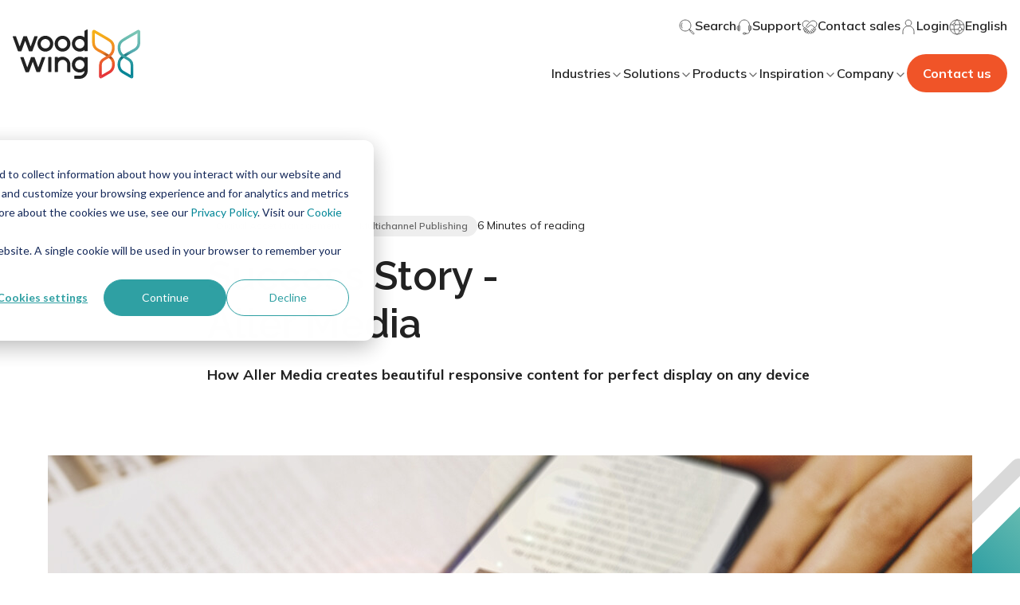

--- FILE ---
content_type: text/html; charset=UTF-8
request_url: https://www.woodwing.com/inspiration/success-stories/aller-media?utm_source=wrike&utm_campaign=sup-glo-industry&utm_medium=partner-page
body_size: 21850
content:
<!doctype html><html lang="en"><head>
        
  
  


<meta charset="utf-8">
<title>Success Story: Aller Media | WoodWing</title>

<meta name="theme-color" content="#ffffff">
<!-- Windows Phone -->
<meta name="msapplication-navbutton-color" content="#ffffff">
<!-- iOS Safari -->
<meta name="apple-mobile-web-app-capable" content="yes">
<meta name="apple-mobile-web-app-status-bar-style" content="black-translucent">
<link rel="icon" href="https://www.woodwing.com/hubfs/woodwing-theme-assets/logo/favicon.ico">
<link rel="icon" type="image/x-icon" href="https://www.woodwing.com/hubfs/woodwing-theme-assets/logo/favicon.ico">
<link rel="icon" type="image/gif" href="https://www.woodwing.com/hubfs/woodwing-theme-assets/logo/favicon.gif">
<link rel="icon" type="image/png" href="https://www.woodwing.com/hubfs/woodwing-theme-assets/logo/favicon.png">

<meta name="description" content="Discover how media group Aller Media’s uses WoodWing Studio to create beautiful responsive content for perfect display on any device with.">






<style>
  *:not(:defined) {display: none !important;}
  i18n-string, i18n-string:not(:defined) {display: inline-block!important;}
</style>



<script>
  window.esmsInitOptions = {
    mapOverrides: true,
    fetch: async function (url,options) {
      const res = await fetch(url, options);
      if (res.url.startsWith("https://26222027.fs1.hubspotusercontent-eu1.net/hubfs/26222027/woodwing-theme-assets")) {
        const source = await res.text();  
        return new Response(new Blob([source], { type: 'application/javascript' }));        
      }

      return res;
    }
  }
</script>
<!-- Bent Acnchor script  -->
<script>
document.addEventListener("DOMContentLoaded", function() {
  const aTagsWithAnchorAttribute = document.querySelectorAll("a[data-hs-anchor='true']");

  aTagsWithAnchorAttribute.forEach(function(aTag) {
    const div = document.createElement("div");
    // Copy over the attributes from <a> to <div>
    for (const attr of aTag.attributes) {
      div.setAttribute(attr.name, attr.value);
    }

    // Replace the <a> tag with the new <div> tag
    aTag.parentNode.replaceChild(div, aTag);
  });
});
</script>

    <script>
        document.addEventListener("DOMContentLoaded", function () {
            // Find the <wcl-ww-navigation-top-menu-item> element with the specified attribute
            var menuItem = document.querySelector('wcl-ww-navigation-top-menu-item[child-menu-id="submenu-languages"]');

            if (menuItem) {
                // Find the <a> element within the <wcl-ww-navigation-top-menu-item>
                var anchor = menuItem.querySelector('a');
                console.log(anchor);

                if (anchor) {
                    // Set the href attribute of the <a> element
                    anchor.setAttribute('href', 'javascript:;');
                }
            }
        });
    </script>



<meta name="viewport" content="width=device-width, initial-scale=1">

    
    <meta property="og:description" content="Discover how media group Aller Media’s uses WoodWing Studio to create beautiful responsive content for perfect display on any device with.">
    <meta property="og:title" content="Success Story: Aller Media | WoodWing">
    <meta name="twitter:description" content="Discover how media group Aller Media’s uses WoodWing Studio to create beautiful responsive content for perfect display on any device with.">
    <meta name="twitter:title" content="Success Story: Aller Media | WoodWing">

    

    
    <style>
a.cta_button{-moz-box-sizing:content-box !important;-webkit-box-sizing:content-box !important;box-sizing:content-box !important;vertical-align:middle}.hs-breadcrumb-menu{list-style-type:none;margin:0px 0px 0px 0px;padding:0px 0px 0px 0px}.hs-breadcrumb-menu-item{float:left;padding:10px 0px 10px 10px}.hs-breadcrumb-menu-divider:before{content:'›';padding-left:10px}.hs-featured-image-link{border:0}.hs-featured-image{float:right;margin:0 0 20px 20px;max-width:50%}@media (max-width: 568px){.hs-featured-image{float:none;margin:0;width:100%;max-width:100%}}.hs-screen-reader-text{clip:rect(1px, 1px, 1px, 1px);height:1px;overflow:hidden;position:absolute !important;width:1px}
</style>

<link class="hs-async-css" rel="preload" href="https://www.woodwing.com/hubfs/hub_generated/template_assets/1/65053823988/1768916504087/template_index.esm.min.css" as="style" onload="this.onload=null;this.rel='stylesheet'">
<noscript><link rel="stylesheet" href="https://www.woodwing.com/hubfs/hub_generated/template_assets/1/65053823988/1768916504087/template_index.esm.min.css"></noscript>
<link class="hs-async-css" rel="preload" href="https://www.woodwing.com/hubfs/hub_generated/template_assets/1/66214075124/1768916509320/template_cta.min.css" as="style" onload="this.onload=null;this.rel='stylesheet'">
<noscript><link rel="stylesheet" href="https://www.woodwing.com/hubfs/hub_generated/template_assets/1/66214075124/1768916509320/template_cta.min.css"></noscript>
<link class="hs-async-css" rel="preload" href="https://www.woodwing.com/hubfs/hub_generated/template_assets/1/65055170244/1768916511468/template_animated-title.min.css" as="style" onload="this.onload=null;this.rel='stylesheet'">
<noscript><link rel="stylesheet" href="https://www.woodwing.com/hubfs/hub_generated/template_assets/1/65055170244/1768916511468/template_animated-title.min.css"></noscript>
<link rel="stylesheet" href="https://www.woodwing.com/hubfs/hub_generated/module_assets/1/65055170025/1744348593953/module_navigation-main.min.css">
<link class="hs-async-css" rel="preload" href="https://www.woodwing.com/hubfs/hub_generated/template_assets/1/65055170248/1768916514825/template_header-abstract-detail-page.min.css" as="style" onload="this.onload=null;this.rel='stylesheet'">
<noscript><link rel="stylesheet" href="https://www.woodwing.com/hubfs/hub_generated/template_assets/1/65055170248/1768916514825/template_header-abstract-detail-page.min.css"></noscript>
<link class="hs-async-css" rel="preload" href="https://www.woodwing.com/hubfs/hub_generated/template_assets/1/65055170265/1768916510002/template_parallax-image.min.css" as="style" onload="this.onload=null;this.rel='stylesheet'">
<noscript><link rel="stylesheet" href="https://www.woodwing.com/hubfs/hub_generated/template_assets/1/65055170265/1768916510002/template_parallax-image.min.css"></noscript>

  <style>
    #hs_cos_wrapper_widget_68623107560 {
      position: relative;
      z-index: 0;
    }
  </style>

<link class="hs-async-css" rel="preload" href="" as="style" onload="this.onload=null;this.rel='stylesheet'">
<noscript><link rel="stylesheet" href=""></noscript>
<link class="hs-async-css" rel="preload" href="https://www.woodwing.com/hubfs/hub_generated/template_assets/1/70824430295/1768916505465/template_article.min.css" as="style" onload="this.onload=null;this.rel='stylesheet'">
<noscript><link rel="stylesheet" href="https://www.woodwing.com/hubfs/hub_generated/template_assets/1/70824430295/1768916505465/template_article.min.css"></noscript>
<link rel="stylesheet" href="https://www.woodwing.com/hubfs/hub_generated/module_assets/1/65053823679/1744348586746/module_cta-banner-contact.min.css">
<link class="hs-async-css" rel="preload" href="https://www.woodwing.com/hubfs/hub_generated/template_assets/1/65053894632/1768916508760/template_site-footer.min.css" as="style" onload="this.onload=null;this.rel='stylesheet'">
<noscript><link rel="stylesheet" href="https://www.woodwing.com/hubfs/hub_generated/template_assets/1/65053894632/1768916508760/template_site-footer.min.css"></noscript>
    

    
    <link rel="canonical" href="https://www.woodwing.com/inspiration/success-stories/aller-media">

<script>
// Initialize HubSpot and dataLayer
var _hsp = window._hsp = window._hsp || [];
window.dataLayer = window.dataLayer || [];
function gtag(){dataLayer.push(arguments);}

// Configuration
var useGoogleConsentModeV2 = true;
var waitForUpdateMillis = 1000;
// Set initial consent state
if (useGoogleConsentModeV2) {
    gtag('consent', 'default', {
        'ad_storage': 'denied',
        'analytics_storage': 'denied',
        'ad_user_data': 'denied',
        'ad_personalization': 'denied',
        'wait_for_update': waitForUpdateMillis
    });
    _hsp.push(['useGoogleConsentModeV2']);
}
// Load GTM immediately (not conditional on consent)
(function(w,d,s,l,i){
    w[l]=w[l]||[];
    w[l].push({'gtm.start': new Date().getTime(),event:'gtm.js'});
    var f=d.getElementsByTagName(s)[0],
    j=d.createElement(s),dl=l!='dataLayer'?'&l='+l:'';
    j.async=true;
    j.src='https://www.googletagmanager.com/gtm.js?id='+i+dl;
    f.parentNode.insertBefore(j,f);
})(window,document,'script','dataLayer','GTM-MLZKQNT');



// Update consent state when user makes choice
_hsp.push(['addPrivacyConsentListener', function(consent) {
    if (useGoogleConsentModeV2) {
        var consentState = {
            'ad_storage': 'denied',
            'analytics_storage': 'denied',
            'ad_user_data': 'denied',
            'ad_personalization': 'denied'
        };
        
        if (consent.allowed || (consent.categories && consent.categories.analytics)) {
            consentState.analytics_storage = 'granted';
        }
        
        if (consent.categories && consent.categories.advertisement) {
            consentState.ad_storage = 'granted';
            consentState.ad_user_data = 'granted';
            consentState.ad_personalization = 'granted';
        }
        
        gtag('consent', 'update', consentState);
    }
}]);
</script>

<!-- Division-D Pages Google tag (gtag.js) -->
<script async src="https://www.googletagmanager.com/gtag/js?id=DC-16301017"></script>
<script>
  window.dataLayer = window.dataLayer || [];
  function gtag(){dataLayer.push(arguments);}
  gtag('js', new Date());

  gtag('config', 'DC-16301017');
</script>
<!-- End of global snippet: Please do not remove -->
<meta property="og:url" content="https://www.woodwing.com/inspiration/success-stories/aller-media">
<meta name="twitter:card" content="summary">
<meta http-equiv="content-language" content="en">
<link rel="alternate" hreflang="en" href="https://www.woodwing.com/inspiration/success-stories/aller-media">
<link rel="alternate" hreflang="nl" href="https://www.woodwing.com/nl/inspiratie/succesverhalen/aller-media">







<style>
.page-wrapper{
  overflow-x: hidden;
  }

</style>
        
        
    <meta name="generator" content="HubSpot"></head>
    <body class="no-overflow navigation ">
        

        <header>
            <div id="hs_cos_wrapper_site-navigation" class="hs_cos_wrapper hs_cos_wrapper_widget hs_cos_wrapper_type_module" style="" data-hs-cos-general-type="widget" data-hs-cos-type="module">

  

  
  
    
    



  
  
    
    




  
  
    
    



  
  
    
    



  
  
    
    



  
  
    
    




  
  
    
    



  
  
    
    



  
  
    
    



  
  
    
    





  
  
    
    




  
  
    
    



  
  
    
    



  
  
    
    



  
  
    
    



  
  
    
    



  
  
    
    



  
  
    
    



  
  
    
    



  
  
    
    



  
  
    
    



  
  
    
    



  
  
    
    



  
  
    
    



  
  
    
    



  
  
    
    



  
  
    
    



  
  
    
    



  
  
    
    



  
  
    
    



  
  
    
    



  
  
    
    



  
  
    
    



  
  
    
    



<script>
document.addEventListener("DOMContentLoaded", function() {
    // Get the element with the class "cstm_lang_switch"
    var langSwitchButton = document.querySelector(".cstm_lang_switch");

    // Add a click event listener to the button
    langSwitchButton.addEventListener("click", function() {
        // Get the value of the "data-lang" attribute
        console.log("click");
        var dataLangValue = langSwitchButton.getAttribute("data_lang");

        // Save the value as a cookie with the name "cstm_lang_switch"
        document.cookie = "cstm_lang_switch=" + dataLangValue;

        // You can also perform additional actions here if needed

        // For demonstration purposes, log a message to the console
        console.log("Language switch cookie set:", document.cookie);
    });
});
</script>

<wcl-ww-navigation class="hs-search-hidden">
  <wcl-ww-navigation-mobile slot="mobile">
    <wcl-ww-navigation-main-mobile>
      <wcl-ww-navigation-header-mobile slot="nav-header">
        
        
        <wcl-logo slot="logo" href="https://www.woodwing.com" src="https://www.woodwing.com/hubfs/woodwing-theme-assets/logo/logo.svg" alt="WoodWing">
        </wcl-logo>

        
          
          
          <wcl-icon-container slot="action" background-color="transparent" width="40px" height="40px" border-radius="50%" href="https://www.woodwing.com/search">
            <svg slot="icon" width="20" height="20" viewbox="0 0 20 20" fill="none" xmlns="http://www.w3.org/2000/svg">
              <g clip-path="url(#clip0_5264_34771)">
                <path d="M13 13L14 14M4 11C2.66667 9.34008 2.66667 6.65992 4 5M14.3287 14.2331L14.2331 14.3287C13.9223 14.6394 13.9223 15.1414 14.2331 15.4522L17.5478 18.7669C17.8586 19.0777 18.3606 19.0777 18.6713 18.7669L18.7669 18.6713C19.0777 18.3606 19.0777 17.8586 18.7669 17.5478L15.4522 14.2331C15.1414 13.9223 14.6394 13.9223 14.3287 14.2331ZM12.9465 3.04635C15.6845 5.7843 15.6845 10.2086 12.9465 12.9465C10.2086 15.6845 5.7843 15.6845 3.04635 12.9465C0.317882 10.2086 0.317882 5.7843 3.04635 3.04635C5.7843 0.317882 10.2086 0.317882 12.9465 3.04635Z" stroke="#646464" stroke-linecap="round" stroke-linejoin="round" />
              </g>
              <defs>
                <clippath id="clip0_5264_34771">
                  <rect width="20" height="20" fill="white" />
                </clippath>
              </defs>
            </svg>
          </wcl-icon-container>
        
        

        <wcl-icon-container slot="trigger" background-color="transparent" width="40px" height="40px" border-radius="50%">
          <wcl-ww-icon slot="icon" icon="menu-2" color="#646464" size="20"></wcl-ww-icon>
        </wcl-icon-container>
        <wcl-icon-container slot="trigger-open" background-color="#7AC6B61F" width="40px" height="40px" border-radius="50%">
          <wcl-ww-icon slot="icon" icon="x" color="#222222" size="20"></wcl-ww-icon>
        </wcl-icon-container>
      </wcl-ww-navigation-header-mobile>

      
        <wcl-ww-navigation-main-menu-item slot="menu-item" class="hs-search-hidden" child-menu-id="submenu-1">
          Industries
          <wcl-ww-icon slot="icon" icon="arrow-right" size="16" color="#646464"></wcl-ww-icon>
          <wcl-ww-icon slot="icon-hover" icon="arrow-right" size="16" color="#646464"></wcl-ww-icon>
        </wcl-ww-navigation-main-menu-item>

        
          <wcl-ww-navigation-submenu-mobile slot="submenu" id="submenu-1">
            <h5 slot="title" class="text_size-lg text_weight-strong hs-search-hidden">Industries</h5>

            
              <wcl-grid-row slot="menu-item">
                <wcl-grid-column sm="6">
                  <wcl-ww-navigation-menu-group>
                    <p slot="title" class="hs-search-hidden">We know your challenges</p>

                    <div slot="content">
                      
                        
                        
                        <wcl-ww-navigation-menu-item href="https://www.woodwing.com/industries/agencies" rel="">
                          
                            <img slot="icon" src="https://www.woodwing.com/hubfs/Website/Menu/Industries/icon-woodwing-agencies.svg" alt="icon-woodwing-agencies" loading="lazy" width="24" height="24">
                            
                        
                          
                            <p slot="title" class="no-margin text_size-sm text_weight-strong hs-search-hidden">Agencies</p>
                          
                          
                          
                            <p slot="description" class="no-margin text_size-xs text_color-gray-100 hs-search-hidden">Optimized workflow, improved collaboration, and brand consistency</p>
                          
                        </wcl-ww-navigation-menu-item>
                      
                        
                        
                        <wcl-ww-navigation-menu-item href="https://www.woodwing.com/industries/finance" rel="">
                          
                            <img slot="icon" src="https://www.woodwing.com/hubfs/Website/Menu/Industries/icon-woodwing-finance.svg" alt="icon-woodwing-finance" loading="lazy" width="24" height="24">
                            
                        
                          
                            <p slot="title" class="no-margin text_size-sm text_weight-strong hs-search-hidden">Finance</p>
                          
                          
                          
                            <p slot="description" class="no-margin text_size-xs text_color-gray-100 hs-search-hidden">Modern document and quality management helps you manage risks and improve processes</p>
                          
                        </wcl-ww-navigation-menu-item>
                      
                        
                        
                        <wcl-ww-navigation-menu-item href="https://www.woodwing.com/industries/museums-cultural-heritage" rel="">
                          
                            <img slot="icon" src="https://www.woodwing.com/hubfs/Website/Menu/Industries/icon-woodwing-museum.svg" alt="icon-woodwing-museum" loading="lazy" width="24" height="24">
                            
                        
                          
                            <p slot="title" class="no-margin text_size-sm text_weight-strong hs-search-hidden">Museums</p>
                          
                          
                          
                            <p slot="description" class="no-margin text_size-xs text_color-gray-100 hs-search-hidden">Preserve your collection with software designed for managing and sharing cultural assets</p>
                          
                        </wcl-ww-navigation-menu-item>
                      

                      
                        
                        
                        <wcl-ww-navigation-menu-item href="https://www.woodwing.com/products/woodwing-scienta/industries/healthcare" rel="">
                          
                            <img slot="icon" src="https://www.woodwing.com/hubfs/Website/Menu/Industries/icon-woodwing-healthcare.svg" alt="icon-woodwing-healthcare" loading="lazy" width="24" height="24">
                            
                        
                          
                            <p slot="title" class="no-margin text_size-sm text_weight-strong hs-search-hidden">Healthcare</p>
                          
                          
                          
                            <p slot="description" class="no-margin text_size-xs text_color-gray-100 hs-search-hidden">Always access the latest version of each process, protocol, guideline, or agreement</p>
                          
                        </wcl-ww-navigation-menu-item>
                      
                        
                        
                        <wcl-ww-navigation-menu-item href="https://www.woodwing.com/products/woodwing-xtendis/industries/housing-associations" rel="">
                          
                            <img slot="icon" src="https://www.woodwing.com/hubfs/Website/Menu/Industries/icon-logo-woodwing-housing-corporations.svg" alt="icon-logo-woodwing-housing-corporations" loading="lazy" width="24" height="24">
                            
                        
                          
                            <p slot="title" class="no-margin text_size-sm text_weight-strong hs-search-hidden">Housing Associations</p>
                          
                          
                          
                            <p slot="description" class="no-margin text_size-xs text_color-gray-100 hs-search-hidden">Document management from context, always up-to-date, complete and accurate documents</p>
                          
                        </wcl-ww-navigation-menu-item>
                      
                        
                        
                        <wcl-ww-navigation-menu-item href="https://www.woodwing.com/products/woodwing-scienta/industries/manufacturing" rel="">
                          
                            <img slot="icon" src="https://www.woodwing.com/hubfs/Website/Menu/Industries/icon-woodwing-manufacturing.svg" alt="icon-woodwing-manufacturing" loading="lazy" width="24" height="24">
                            
                        
                          
                            <p slot="title" class="no-margin text_size-sm text_weight-strong hs-search-hidden">Manufacturing</p>
                          
                          
                          
                            <p slot="description" class="no-margin text_size-xs text_color-gray-100 hs-search-hidden">Reduce costs by increasing the quality and improving compliance</p>
                          
                        </wcl-ww-navigation-menu-item>
                      

                      
                        
                        
                        <wcl-ww-navigation-menu-item href="https://www.woodwing.com/industries/publishing" rel="">
                          
                            <img slot="icon" src="https://www.woodwing.com/hubfs/Website/Menu/Industries/icon-woodwing-publishing.svg" alt="icon-woodwing-publishing" loading="lazy" width="24" height="24">
                            
                        
                          
                            <p slot="title" class="no-margin text_size-sm text_weight-strong hs-search-hidden">Publishing</p>
                          
                          
                          
                            <p slot="description" class="no-margin text_size-xs text_color-gray-100 hs-search-hidden">Efficient content creation, collaboration, and multichannel publishing</p>
                          
                        </wcl-ww-navigation-menu-item>
                      
                        
                        
                        <wcl-ww-navigation-menu-item href="https://www.woodwing.com/industries/retail-ecommerce" rel="">
                          
                            <img slot="icon" src="https://www.woodwing.com/hubfs/Website/Menu/Industries/icon-woodwing-retail-ecommerce.svg" alt="icon-woodwing-retail-ecommerce" loading="lazy" width="24" height="24">
                            
                        
                          
                            <p slot="title" class="no-margin text_size-sm text_weight-strong hs-search-hidden">Retail &amp; eCommerce</p>
                          
                          
                          
                            <p slot="description" class="no-margin text_size-xs text_color-gray-100 hs-search-hidden">Streamlined catalog and marketing content production for faster time-to-market</p>
                          
                        </wcl-ww-navigation-menu-item>
                      
                        
                        
                        <wcl-ww-navigation-menu-item href="https://www.woodwing.com/products/woodwing-xtendis/industries/pension-funds" rel="">
                          
                            <img slot="icon" src="https://www.woodwing.com/hs-fs/hubfs/Website/Menu/Industries/icon-woodwing-pension-fund-.png?width=24&amp;height=24&amp;name=icon-woodwing-pension-fund-.png" alt="icon-woodwing-pension-fund-" loading="lazy" width="24" height="24" srcset="https://www.woodwing.com/hs-fs/hubfs/Website/Menu/Industries/icon-woodwing-pension-fund-.png?width=12&amp;height=12&amp;name=icon-woodwing-pension-fund-.png 12w, https://www.woodwing.com/hs-fs/hubfs/Website/Menu/Industries/icon-woodwing-pension-fund-.png?width=24&amp;height=24&amp;name=icon-woodwing-pension-fund-.png 24w, https://www.woodwing.com/hs-fs/hubfs/Website/Menu/Industries/icon-woodwing-pension-fund-.png?width=36&amp;height=36&amp;name=icon-woodwing-pension-fund-.png 36w, https://www.woodwing.com/hs-fs/hubfs/Website/Menu/Industries/icon-woodwing-pension-fund-.png?width=48&amp;height=48&amp;name=icon-woodwing-pension-fund-.png 48w, https://www.woodwing.com/hs-fs/hubfs/Website/Menu/Industries/icon-woodwing-pension-fund-.png?width=60&amp;height=60&amp;name=icon-woodwing-pension-fund-.png 60w, https://www.woodwing.com/hs-fs/hubfs/Website/Menu/Industries/icon-woodwing-pension-fund-.png?width=72&amp;height=72&amp;name=icon-woodwing-pension-fund-.png 72w" sizes="(max-width: 24px) 100vw, 24px">
                            
                        
                          
                            <p slot="title" class="no-margin text_size-sm text_weight-strong hs-search-hidden">Pension Funds</p>
                          
                          
                          
                            <p slot="description" class="no-margin text_size-xs text_color-gray-100 hs-search-hidden">Manage large quantities of sensitive pension data and keep it safe and accessible</p>
                          
                        </wcl-ww-navigation-menu-item>
                      
                    </div>
                  </wcl-ww-navigation-menu-group>
                  <br>
                </wcl-grid-column>

                
                  <wcl-grid-column sm="6">
                    <wcl-ww-navigation-menu-group>
                      <p slot="title" class="hs-search-hidden">Featured content piece</p>

                      <wcl-ww-navigation-featured-card slot="content">
                        
                          <wcl-media slot="media" src="https://www.woodwing.com/hubfs/Website/Inspiration/Client%20success%20stories/Cards/listing-stories-bauer.jpg" alt="listing-stories-bauer" type="cover" height="123px" width="340">
                          </wcl-media>
                        

                        
                        
                        
                          <p slot="title" class="text_size-md text_weight-strong hs-search-hidden">Bauer Media Group</p>
                                                
                        
                        
                          <p slot="description" class="no-margin text_size-xs text_color-gray-100 hs-search-hidden">How Bauer unified editorial workflows and improved collaboration across Germany, the UK, and Poland.</p>
                        

                        
                          




<wcl-ww-button slot="action" variant="primary" spacing="sm" alignment="center" href="https://www.woodwing.com/inspiration/success-stories/bauer-media-group" rel="">
  <span class="text_size-sm text_weight-strong">Read this case</span>

  
</wcl-ww-button>

  

                        
                      </wcl-ww-navigation-featured-card>
                    </wcl-ww-navigation-menu-group>
                  </wcl-grid-column>
                
              </wcl-grid-row>
            

            <wcl-ww-navigation-back-menu slot="back-menu">
              <wcl-ww-icon slot="icon" icon="arrow-left" color="#222222" size="24"></wcl-ww-icon>
            </wcl-ww-navigation-back-menu>
          </wcl-ww-navigation-submenu-mobile>
        
      
        <wcl-ww-navigation-main-menu-item slot="menu-item" class="hs-search-hidden" child-menu-id="submenu-2">
          Solutions
          <wcl-ww-icon slot="icon" icon="arrow-right" size="16" color="#646464"></wcl-ww-icon>
          <wcl-ww-icon slot="icon-hover" icon="arrow-right" size="16" color="#646464"></wcl-ww-icon>
        </wcl-ww-navigation-main-menu-item>

        
          <wcl-ww-navigation-submenu-mobile slot="submenu" id="submenu-2">
            <h5 slot="title" class="text_size-lg text_weight-strong hs-search-hidden">Solutions</h5>

            
              <wcl-grid-row slot="menu-item">
                <wcl-grid-column sm="6">
                  
                    <wcl-ww-navigation-menu-group>
                      <p slot="title" class="hs-search-hidden">Content Orchestration</p>

                      
                        
                        
                        <wcl-ww-navigation-menu-item slot="content" href="https://www.woodwing.com/solutions/content-creation" rel="">
                          
                            <img slot="icon" src="https://www.woodwing.com/hubfs/Website/Menu/Solutions/icon-woodwing-content-creation.svg" alt="icon-woodwing-content-creation" loading="lazy" width="24" height="24">
                            
                        
                          
                            <p slot="title" class="no-margin text_size-sm text_weight-strong hs-search-hidden">Content Creation</p>
                          
                          
                          
                            <p slot="description" class="no-margin text_size-xs text_color-gray-100 hs-search-hidden">Collaborate and create high-quality channel-neutral content</p>
                          
                        </wcl-ww-navigation-menu-item>
                      
                        
                        
                        <wcl-ww-navigation-menu-item slot="content" href="https://www.woodwing.com/solutions/digital-asset-management" rel="">
                          
                            <img slot="icon" src="https://www.woodwing.com/hubfs/Website/Menu/Solutions/icon-woodwing-dam.svg" alt="icon-woodwing-dam" loading="lazy" width="24" height="24">
                            
                        
                          
                            <p slot="title" class="no-margin text_size-sm text_weight-strong hs-search-hidden">Digital Asset Management</p>
                          
                          
                          
                            <p slot="description" class="no-margin text_size-xs text_color-gray-100 hs-search-hidden">Manage and distribute digital assets for streamlined content</p>
                          
                        </wcl-ww-navigation-menu-item>
                      
                        
                        
                        <wcl-ww-navigation-menu-item slot="content" href="https://www.woodwing.com/solutions/multichannel-publishing" rel="">
                          
                            <img slot="icon" src="https://www.woodwing.com/hubfs/Website/Menu/Solutions/icon-woodwing-multichannel-publishing.svg" alt="icon-woodwing-multichannel-publishing" loading="lazy" width="24" height="24">
                            
                        
                          
                            <p slot="title" class="no-margin text_size-sm text_weight-strong hs-search-hidden">Multichannel Publishing</p>
                          
                          
                          
                            <p slot="description" class="no-margin text_size-xs text_color-gray-100 hs-search-hidden">Maximize reach with seamless multi-channel content publishing</p>
                          
                        </wcl-ww-navigation-menu-item>
                      
                        
                        
                        <wcl-ww-navigation-menu-item slot="content" href="https://www.woodwing.com/solutions/content-orchestration" rel="">
                          
                            <img slot="icon" src="https://www.woodwing.com/hubfs/Website/Menu/Why%20WoodWing/icon-woodwing-content-orchestration.svg" alt="icon-woodwing-content-orchestration" loading="lazy" width="24" height="24">
                            
                        
                          
                            <p slot="title" class="no-margin text_size-sm text_weight-strong hs-search-hidden">Content Orchestration</p>
                          
                          
                          
                            <p slot="description" class="no-margin text_size-xs text_color-gray-100 hs-search-hidden">Managing content at scale has never been easier or more profitable</p>
                          
                        </wcl-ww-navigation-menu-item>
                      
                    </wcl-ww-navigation-menu-group>
                    <br>
                  

                  
                    <wcl-ww-navigation-menu-group>
                      <p slot="title" class="hs-search-hidden">Operational Excellence</p>

                      
                        
                        
                        
                        <wcl-ww-navigation-menu-item slot="content" href="https://www.woodwing.com/solutions/document-management" rel="">
                          
                            <img slot="icon" src="https://www.woodwing.com/hubfs/Website/Menu/Solutions/icon-logo-woodwing-document-management.svg" alt="icon-logo-woodwing-document-management" loading="lazy" width="24" height="24">
                            
                        
                          
                            <p slot="title" class="no-margin text_size-sm text_weight-strong hs-search-hidden">Document Management</p>
                          
                          
                          
                            <p slot="description" class="no-margin text_size-xs text_color-gray-100 hs-search-hidden">Centralize and control your documents, ensuring secure access</p>
                          
                        </wcl-ww-navigation-menu-item>
                      
                        
                        
                        
                        <wcl-ww-navigation-menu-item slot="content" href="https://www.woodwing.com/solutions/enterprise-information-management" rel="">
                          
                            <img slot="icon" src="https://www.woodwing.com/hubfs/Website/Menu/Solutions/icon-logo-woodwing-information-management.svg" alt="icon-woodwing-information-management" loading="lazy" width="24" height="24">
                            
                        
                          
                            <p slot="title" class="no-margin text_size-sm text_weight-strong hs-search-hidden">Enterprise Information Management</p>
                          
                          
                          
                            <p slot="description" class="no-margin text_size-xs text_color-gray-100 hs-search-hidden">Become more agile, reduce risks and benefit from available data</p>
                          
                        </wcl-ww-navigation-menu-item>
                      
                        
                        
                        
                        <wcl-ww-navigation-menu-item slot="content" href="https://www.woodwing.com/solutions/knowledge-management" rel="">
                          
                            <img slot="icon" src="https://www.woodwing.com/hubfs/Website/Menu/Solutions/icon-woodwing-knowledge-management.svg" alt="icon-woodwing-knowledge-management" loading="lazy" width="24" height="24">
                            
                        
                          
                            <p slot="title" class="no-margin text_size-sm text_weight-strong hs-search-hidden">Knowledge Management</p>
                          
                          
                          
                            <p slot="description" class="no-margin text_size-xs text_color-gray-100 hs-search-hidden">Bring knowledge and people together to work on quality</p>
                          
                        </wcl-ww-navigation-menu-item>
                      
                        
                        
                        
                        <wcl-ww-navigation-menu-item slot="content" href="https://www.woodwing.com/solutions/process-management" rel="">
                          
                            <img slot="icon" src="https://www.woodwing.com/hubfs/Website/Menu/Solutions/icon-woodwing-process-management.svg" alt="icon-woodwing-process-management" loading="lazy" width="24" height="24">
                            
                        
                          
                            <p slot="title" class="no-margin text_size-sm text_weight-strong hs-search-hidden">Process Management</p>
                          
                          
                          
                            <p slot="description" class="no-margin text_size-xs text_color-gray-100 hs-search-hidden">Describe, organize, and make processes accessible to everyone</p>
                          
                        </wcl-ww-navigation-menu-item>
                      
                        
                        
                        
                        <wcl-ww-navigation-menu-item slot="content" href="https://www.woodwing.com/solutions/quality-management" rel="">
                          
                            <img slot="icon" src="https://www.woodwing.com/hubfs/Website/Menu/Solutions/icon-logo-woodwing-quality-management.svg" alt="icon-logo-woodwing-quality-management" loading="lazy" width="24" height="24">
                            
                        
                          
                            <p slot="title" class="no-margin text_size-sm text_weight-strong hs-search-hidden">Quality Management</p>
                          
                          
                          
                            <p slot="description" class="no-margin text_size-xs text_color-gray-100 hs-search-hidden">Collectively ensure that you do the right things in the right way</p>
                          
                        </wcl-ww-navigation-menu-item>
                      
                        
                        
                        
                        <wcl-ww-navigation-menu-item slot="content" href="https://www.woodwing.com/solutions/risk-management" rel="">
                          
                            <img slot="icon" src="https://www.woodwing.com/hubfs/Website/Menu/Solutions/icon-woodwing-risk-management.svg" alt="icon-woodwing-risk-management" loading="lazy" width="24" height="24">
                            
                        
                          
                            <p slot="title" class="no-margin text_size-sm text_weight-strong hs-search-hidden">Risk Management</p>
                          
                          
                          
                            <p slot="description" class="no-margin text_size-xs text_color-gray-100 hs-search-hidden">Gain insight and control over every aspect of risk management</p>
                          
                        </wcl-ww-navigation-menu-item>
                      
                    </wcl-ww-navigation-menu-group>
                    <br>
                  

                  
                    <wcl-ww-navigation-menu-group>
                      <p slot="title" class="hs-search-hidden">Services</p>

                      
                        
                        
                        <wcl-ww-navigation-menu-item slot="content" href="https://www.woodwing.com/solutions/customer-strategy" rel="">
                          
                            <img slot="icon" src="https://www.woodwing.com/hubfs/Website/Menu/Solutions/icon-woodwing-customer-strategy.svg" alt="icon-woodwing-customer-strategy" loading="lazy" width="24" height="24">
                            
                        
                          
                            <p slot="title" class="no-margin text_size-sm text_weight-strong hs-search-hidden">Customer Strategy</p>
                          
                          
                          
                            <p slot="description" class="no-margin text_size-xs text_color-gray-100 hs-search-hidden">Shape new business models with strategic guidance</p>
                          
                        </wcl-ww-navigation-menu-item>
                      
                        
                        
                        <wcl-ww-navigation-menu-item slot="content" href="https://www.woodwing.com/solutions/professional-services" rel="">
                          
                            <img slot="icon" src="https://www.woodwing.com/hubfs/Website/Menu/Solutions/icon-woodwing-professional-services.svg" alt="icon-woodwing-professional-services" loading="lazy" width="24" height="24">
                            
                        
                          
                            <p slot="title" class="no-margin text_size-sm text_weight-strong hs-search-hidden">Professional Services</p>
                          
                          
                          
                            <p slot="description" class="no-margin text_size-xs text_color-gray-100 hs-search-hidden">Accelerate digital transformation with expert help for lasting results</p>
                          
                        </wcl-ww-navigation-menu-item>
                      
                        
                        
                        <wcl-ww-navigation-menu-item slot="content" href="https://www.woodwing.com/products/woodwing-connect" rel="">
                          
                            <img slot="icon" src="https://www.woodwing.com/hubfs/Website/Menu/Solutions/icon-woodwing-integrations.svg" alt="icon-woodwing-integrations" loading="lazy" width="24" height="24">
                            
                        
                          
                            <p slot="title" class="no-margin text_size-sm text_weight-strong hs-search-hidden">WoodWing Connect</p>
                          
                          
                          
                            <p slot="description" class="no-margin text_size-xs text_color-gray-100 hs-search-hidden">Integrate WoodWing seamlessly into your existing tech stack</p>
                          
                        </wcl-ww-navigation-menu-item>
                      
                        
                        
                        <wcl-ww-navigation-menu-item slot="content" href="https://www.woodwing.com/solutions/woodwing-cloud" rel="">
                          
                            <img slot="icon" src="https://www.woodwing.com/hubfs/Website/Menu/Solutions/icon-woodwing-cloud.svg" alt="icon-woodwing-cloud" loading="lazy" width="24" height="24">
                            
                        
                          
                            <p slot="title" class="no-margin text_size-sm text_weight-strong hs-search-hidden">WoodWing Cloud</p>
                          
                          
                          
                            <p slot="description" class="no-margin text_size-xs text_color-gray-100 hs-search-hidden">Experience stress-free hosting, software maintenance, and more</p>
                          
                        </wcl-ww-navigation-menu-item>
                      
                    </wcl-ww-navigation-menu-group>
                    <br>
                  
                </wcl-grid-column>

                
                  <wcl-grid-column sm="6">
                    <wcl-ww-navigation-menu-group>
                      <p slot="title" class="hs-search-hidden">FEATURED CONTENT</p>

                      <wcl-ww-navigation-featured-card slot="content">
                        
                          <wcl-media slot="media" src="https://www.woodwing.com/hubfs/Website/Marketplace/card-menu-solution-integration-marketplace.jpg" alt="card-menu-solution-integration-marketplace" type="cover" height="123px" width="340">
                          </wcl-media>
                        

                        
                        
                        
                          <p slot="title" class="text_size-md text_weight-strong hs-search-hidden">Integrations Marketplace</p>
                                                
                        
                        
                          <p slot="description" class="no-margin text_size-xs text_color-gray-100 hs-search-hidden">Explore our Integrations Marketplace and find the right apps and solutions to boost the interconnectivity and productivity of your IT environment.</p>
                        

                        
                          




<wcl-ww-button slot="action" variant="primary" spacing="sm" alignment="center" href="https://www.woodwing.com/integrations-marketplace" rel="">
  <span class="text_size-sm text_weight-strong">Explore</span>

  
</wcl-ww-button>

  

                        
                      </wcl-ww-navigation-featured-card>
                    </wcl-ww-navigation-menu-group>
                  </wcl-grid-column>
                                
              </wcl-grid-row>
            

            <wcl-ww-navigation-back-menu slot="back-menu">
              <wcl-ww-icon slot="icon" icon="arrow-left" color="#222222" size="24"></wcl-ww-icon>
            </wcl-ww-navigation-back-menu>
          </wcl-ww-navigation-submenu-mobile>
        
      
        <wcl-ww-navigation-main-menu-item slot="menu-item" class="hs-search-hidden" child-menu-id="submenu-3">
          Products
          <wcl-ww-icon slot="icon" icon="arrow-right" size="16" color="#646464"></wcl-ww-icon>
          <wcl-ww-icon slot="icon-hover" icon="arrow-right" size="16" color="#646464"></wcl-ww-icon>
        </wcl-ww-navigation-main-menu-item>

        
          <wcl-ww-navigation-submenu-mobile slot="submenu" id="submenu-3">
            <h5 slot="title" class="text_size-lg text_weight-strong hs-search-hidden">Products</h5>

            
              <wcl-ww-navigation-menu-group slot="menu-item">
                <p slot="title" class="hs-search-hidden">Take charge of your content</p>
      
                <wcl-grid-row slot="content">
                  
                    
                    
                    <wcl-grid-column sm="4">
                      <wcl-ww-navigation-product-item active color="#f7aa16" href="https://www.woodwing.com/products/woodwing-studio" rel="">
                        <img slot="logo" src="https://www.woodwing.com/hubfs/woodwing-theme-assets/demo/logo/Studio%20Logo%20(base).svg" alt="WoodWing Studio" loading="lazy" width="112" height="32">
        
                        
                          <p slot="description" class="no-margin text_size-xs text_color-gray-100 hs-search-hidden">Solution for streamlined content creation and multichannel publishing</p>
                        
                        
                      </wcl-ww-navigation-product-item>
                    </wcl-grid-column>
                  
                    
                    
                    <wcl-grid-column sm="4">
                      <wcl-ww-navigation-product-item active color="#0095E0" href="https://www.woodwing.com/products/woodwing-assets" rel="">
                        <img slot="logo" src="https://www.woodwing.com/hubfs/woodwing-theme-assets/demo/logo/Assets%20Logo%20(base).svg" alt="Assets Logo (base)" loading="lazy" width="112" height="32">
        
                        
                          <p slot="description" class="no-margin text_size-xs text_color-gray-100 hs-search-hidden">System to efficiently store and manage large amounts of digital files</p>
                        
                        
                      </wcl-ww-navigation-product-item>
                    </wcl-grid-column>
                  
                    
                    
                    <wcl-grid-column sm="4">
                      <wcl-ww-navigation-product-item active color="#E65100" href="https://www.woodwing.com/products/woodwing-scienta" rel="">
                        <img slot="logo" src="https://www.woodwing.com/hubfs/woodwing-theme-assets/demo/logo/Scienta%20Logo%20(base).svg" alt="WoodWing Scienta" loading="lazy" width="112" height="32">
        
                        
                          <p slot="description" class="no-margin text_size-xs text_color-gray-100 hs-search-hidden">Software to make use of your organization's knowledge and collaborate on quality</p>
                        
                        
                      </wcl-ww-navigation-product-item>
                    </wcl-grid-column>
                  
                    
                    
                    <wcl-grid-column sm="4">
                      <wcl-ww-navigation-product-item active color="#2B6B8C" href="https://www.woodwing.com/products/woodwing-xtendis" rel="">
                        <img slot="logo" src="https://www.woodwing.com/hubfs/woodwing-theme-assets/demo/logo/Xtendis%20Logo%20(base).svg" alt="WoodWing Xtendis" loading="lazy" width="112" height="32">
        
                        
                          <p slot="description" class="no-margin text_size-xs text_color-gray-100 hs-search-hidden">Secure and certified digital archiving and document management system</p>
                        
                        
                      </wcl-ww-navigation-product-item>
                    </wcl-grid-column>
                  
                    
                    
                    <wcl-grid-column sm="4">
                      <wcl-ww-navigation-product-item active color="#55B8BC" href="https://www.woodwing.com/products/woodwing-connect" rel="">
                        <img slot="logo" src="https://www.woodwing.com/hubfs/woodwing-theme-assets/demo/logo/Connect%20Logo%20(base).svg" alt="Connect Logo (base)" loading="lazy" width="112" height="32">
        
                        
                          <p slot="description" class="no-margin text_size-xs text_color-gray-100 hs-search-hidden">Powerful integration suite for seamless connectivity and automation</p>
                        
                        
                      </wcl-ww-navigation-product-item>
                    </wcl-grid-column>
                  
                    
                    
                    <wcl-grid-column sm="4">
                      <wcl-ww-navigation-product-item active color="#CB167F" href="https://www.woodwing.com/products/woodwing-smart-styles" rel="">
                        <img slot="logo" src="https://www.woodwing.com/hubfs/woodwing-theme-assets/demo/logo/Smart%20Styles%20Logo%20(base).svg" alt="WoodWing Smart Styles" loading="lazy" width="112" height="32">
        
                        
                          <p slot="description" class="no-margin text_size-xs text_color-gray-100 hs-search-hidden">Efficient plugin for enhanced Adobe InDesign design workflows</p>
                        
                        
                      </wcl-ww-navigation-product-item>
                    </wcl-grid-column>
                  
                </wcl-grid-row>
              </wcl-ww-navigation-menu-group>
            

            <wcl-ww-navigation-back-menu slot="back-menu">
              <wcl-ww-icon slot="icon" icon="arrow-left" color="#222222" size="24"></wcl-ww-icon>
            </wcl-ww-navigation-back-menu>
          </wcl-ww-navigation-submenu-mobile>
        
      
        <wcl-ww-navigation-main-menu-item slot="menu-item" class="hs-search-hidden" child-menu-id="submenu-4">
          Inspiration
          <wcl-ww-icon slot="icon" icon="arrow-right" size="16" color="#646464"></wcl-ww-icon>
          <wcl-ww-icon slot="icon-hover" icon="arrow-right" size="16" color="#646464"></wcl-ww-icon>
        </wcl-ww-navigation-main-menu-item>

        
          <wcl-ww-navigation-submenu-mobile slot="submenu" id="submenu-4">
            <h5 slot="title" class="text_size-lg text_weight-strong hs-search-hidden">Inspiration</h5>

            
              <wcl-grid-row slot="menu-item">
                <wcl-grid-column sm="6">
                  
                    <wcl-ww-navigation-menu-group>
                      <p slot="title" class="hs-search-hidden">Learning centre</p>

                      
                        
                        
                        <wcl-ww-navigation-menu-item itemtest="tsf" slot="content" href="https://www.woodwing.com/blog" rel="">
                          
                            <img slot="icon" src="https://www.woodwing.com/hubfs/Website/Menu/Inspiration/icon-woodwing-blogpost.svg" alt="icon-woodwing-blogpost" loading="lazy" width="24" height="24">
                            
                        
                          
                            <p slot="title" class="no-margin text_size-sm text_weight-strong hs-search-hidden">Blog posts</p>
                          
                          
                          
                            <p slot="description" class="no-margin text_size-xs text_color-gray-100 hs-search-hidden">Explore our extensive blog section</p>
                          
                        </wcl-ww-navigation-menu-item>
                      
                        
                        
                        <wcl-ww-navigation-menu-item itemtest="tsf" slot="content" href="https://www.woodwing.com/inspiration/events-webinars" rel="">
                          
                            <img slot="icon" src="https://www.woodwing.com/hubfs/Website/Menu/Inspiration/icon-woodwing-events-and-webinars.svg" alt="icon-woodwing-events-and-webinars" loading="lazy" width="24" height="24">
                            
                        
                          
                            <p slot="title" class="no-margin text_size-sm text_weight-strong hs-search-hidden">Events &amp; Webinars</p>
                          
                          
                          
                            <p slot="description" class="no-margin text_size-xs text_color-gray-100 hs-search-hidden">Nothing beats personal contact; attend an event or webinar</p>
                          
                        </wcl-ww-navigation-menu-item>
                      
                        
                        
                        <wcl-ww-navigation-menu-item itemtest="tsf" slot="content" href="https://www.woodwing.com/inspiration/ebooks-whitepapers" rel="">
                          
                            <img slot="icon" src="https://www.woodwing.com/hubfs/Website/Menu/Inspiration/icon-woodwing-ebooks-whitepapers.svg" alt="icon-woodwing-ebooks-whitepapers" loading="lazy" width="24" height="24">
                            
                        
                          
                            <p slot="title" class="no-margin text_size-sm text_weight-strong hs-search-hidden">eBooks &amp; Whitepapers</p>
                          
                          
                          
                            <p slot="description" class="no-margin text_size-xs text_color-gray-100 hs-search-hidden">Dive into into one of our free and informative downloads</p>
                          
                        </wcl-ww-navigation-menu-item>
                      
                        
                        
                        <wcl-ww-navigation-menu-item itemtest="tsf" slot="content" href="https://www.woodwing.com/inspiration/success-stories" rel="">
                          
                            <img slot="icon" src="https://www.woodwing.com/hubfs/Website/Menu/Inspiration/icon-woodwing-success-stories.svg" alt="icon-woodwing-success-stories" loading="lazy" width="24" height="24">
                            
                        
                          
                            <p slot="title" class="no-margin text_size-sm text_weight-strong hs-search-hidden">Success Stories</p>
                          
                          
                          
                            <p slot="description" class="no-margin text_size-xs text_color-gray-100 hs-search-hidden">Discover how organizations achieve success with WoodWing solutions</p>
                          
                        </wcl-ww-navigation-menu-item>
                      
                        
                        
                        <wcl-ww-navigation-menu-item itemtest="tsf" slot="content" href="https://www.woodwing.com/inspiration/videos" rel="">
                          
                            <img slot="icon" src="https://www.woodwing.com/hubfs/Website/Menu/Inspiration/icon-logo-woodwing-videos.svg" alt="icon-logo-woodwing-videos" loading="lazy" width="24" height="24">
                            
                        
                          
                            <p slot="title" class="no-margin text_size-sm text_weight-strong hs-search-hidden">Videos</p>
                          
                          
                          
                            <p slot="description" class="no-margin text_size-xs text_color-gray-100 hs-search-hidden">A video can be worth more than a thousand words. Give it a try!</p>
                          
                        </wcl-ww-navigation-menu-item>
                      
                    </wcl-ww-navigation-menu-group>
                    <br>
                  

                  
                    <wcl-ww-navigation-menu-group>
                      <p slot="title" class="hs-search-hidden">Latest articles</p>

                      
                      
                        
                        
                          
                        
                          
                        
                          
                        
                      

                      
                        
                        
                        <wcl-ww-navigation-thumbnail-item slot="content" href="https://www.woodwing.com/blog/why-version-control-safe-ai-use-reliable-decision-making" rel="">
                          
                            <img slot="image" src="https://www.woodwing.com/hs-fs/hubfs/blog-hero-waarom-versiebeheer-de-basis-is-voor-veilig-ai-gebruik-en-betrouwbare-besluitvorming.jpg?width=96&amp;height=72&amp;name=blog-hero-waarom-versiebeheer-de-basis-is-voor-veilig-ai-gebruik-en-betrouwbare-besluitvorming.jpg" alt="Why version control is the basis for safe AI use and reliable decision-making" loading="lazy" width="96" height="72" srcset="https://www.woodwing.com/hs-fs/hubfs/blog-hero-waarom-versiebeheer-de-basis-is-voor-veilig-ai-gebruik-en-betrouwbare-besluitvorming.jpg?width=48&amp;height=36&amp;name=blog-hero-waarom-versiebeheer-de-basis-is-voor-veilig-ai-gebruik-en-betrouwbare-besluitvorming.jpg 48w, https://www.woodwing.com/hs-fs/hubfs/blog-hero-waarom-versiebeheer-de-basis-is-voor-veilig-ai-gebruik-en-betrouwbare-besluitvorming.jpg?width=96&amp;height=72&amp;name=blog-hero-waarom-versiebeheer-de-basis-is-voor-veilig-ai-gebruik-en-betrouwbare-besluitvorming.jpg 96w, https://www.woodwing.com/hs-fs/hubfs/blog-hero-waarom-versiebeheer-de-basis-is-voor-veilig-ai-gebruik-en-betrouwbare-besluitvorming.jpg?width=144&amp;height=108&amp;name=blog-hero-waarom-versiebeheer-de-basis-is-voor-veilig-ai-gebruik-en-betrouwbare-besluitvorming.jpg 144w, https://www.woodwing.com/hs-fs/hubfs/blog-hero-waarom-versiebeheer-de-basis-is-voor-veilig-ai-gebruik-en-betrouwbare-besluitvorming.jpg?width=192&amp;height=144&amp;name=blog-hero-waarom-versiebeheer-de-basis-is-voor-veilig-ai-gebruik-en-betrouwbare-besluitvorming.jpg 192w, https://www.woodwing.com/hs-fs/hubfs/blog-hero-waarom-versiebeheer-de-basis-is-voor-veilig-ai-gebruik-en-betrouwbare-besluitvorming.jpg?width=240&amp;height=180&amp;name=blog-hero-waarom-versiebeheer-de-basis-is-voor-veilig-ai-gebruik-en-betrouwbare-besluitvorming.jpg 240w, https://www.woodwing.com/hs-fs/hubfs/blog-hero-waarom-versiebeheer-de-basis-is-voor-veilig-ai-gebruik-en-betrouwbare-besluitvorming.jpg?width=288&amp;height=216&amp;name=blog-hero-waarom-versiebeheer-de-basis-is-voor-veilig-ai-gebruik-en-betrouwbare-besluitvorming.jpg 288w" sizes="(max-width: 96px) 100vw, 96px">
                            
                        
                          
                            <p slot="title" class="no-margin text_size-sm text_weight-strong hs-search-hidden">Why version control is the basis for safe AI use and reliable decision-making</p>
                          
                        </wcl-ww-navigation-thumbnail-item>
                      
                        
                        
                        <wcl-ww-navigation-thumbnail-item slot="content" href="https://www.woodwing.com/blog/your-organization-needs-quality-management-improvement-signals" rel="">
                          
                            <img slot="image" src="https://www.woodwing.com/hs-fs/hubfs/blog-hero-signs-indicating-your-organization-needs-quality-management-improvement.jpg?width=96&amp;height=72&amp;name=blog-hero-signs-indicating-your-organization-needs-quality-management-improvement.jpg" alt="How do you know your organization needs quality management improvement? These are the signals" loading="lazy" width="96" height="72" srcset="https://www.woodwing.com/hs-fs/hubfs/blog-hero-signs-indicating-your-organization-needs-quality-management-improvement.jpg?width=48&amp;height=36&amp;name=blog-hero-signs-indicating-your-organization-needs-quality-management-improvement.jpg 48w, https://www.woodwing.com/hs-fs/hubfs/blog-hero-signs-indicating-your-organization-needs-quality-management-improvement.jpg?width=96&amp;height=72&amp;name=blog-hero-signs-indicating-your-organization-needs-quality-management-improvement.jpg 96w, https://www.woodwing.com/hs-fs/hubfs/blog-hero-signs-indicating-your-organization-needs-quality-management-improvement.jpg?width=144&amp;height=108&amp;name=blog-hero-signs-indicating-your-organization-needs-quality-management-improvement.jpg 144w, https://www.woodwing.com/hs-fs/hubfs/blog-hero-signs-indicating-your-organization-needs-quality-management-improvement.jpg?width=192&amp;height=144&amp;name=blog-hero-signs-indicating-your-organization-needs-quality-management-improvement.jpg 192w, https://www.woodwing.com/hs-fs/hubfs/blog-hero-signs-indicating-your-organization-needs-quality-management-improvement.jpg?width=240&amp;height=180&amp;name=blog-hero-signs-indicating-your-organization-needs-quality-management-improvement.jpg 240w, https://www.woodwing.com/hs-fs/hubfs/blog-hero-signs-indicating-your-organization-needs-quality-management-improvement.jpg?width=288&amp;height=216&amp;name=blog-hero-signs-indicating-your-organization-needs-quality-management-improvement.jpg 288w" sizes="(max-width: 96px) 100vw, 96px">
                            
                        
                          
                            <p slot="title" class="no-margin text_size-sm text_weight-strong hs-search-hidden">How do you know your organization needs quality management improvement? These are the signals</p>
                          
                        </wcl-ww-navigation-thumbnail-item>
                      
                        
                        
                        <wcl-ww-navigation-thumbnail-item slot="content" href="https://www.woodwing.com/blog/how-media-houses-turn-ai-strategy-into-workflow-improvements" rel="">
                          
                            <img slot="image" src="https://www.woodwing.com/hs-fs/hubfs/Website/Inspiration/Blogposts/blog-hero-how-media-houses-turn-ai-strategy-into-measurable-workflow-upgrades.jpg?width=96&amp;height=72&amp;name=blog-hero-how-media-houses-turn-ai-strategy-into-measurable-workflow-upgrades.jpg" alt="How media houses turn AI strategy into measurable workflow improvements" loading="lazy" width="96" height="72" srcset="https://www.woodwing.com/hs-fs/hubfs/Website/Inspiration/Blogposts/blog-hero-how-media-houses-turn-ai-strategy-into-measurable-workflow-upgrades.jpg?width=48&amp;height=36&amp;name=blog-hero-how-media-houses-turn-ai-strategy-into-measurable-workflow-upgrades.jpg 48w, https://www.woodwing.com/hs-fs/hubfs/Website/Inspiration/Blogposts/blog-hero-how-media-houses-turn-ai-strategy-into-measurable-workflow-upgrades.jpg?width=96&amp;height=72&amp;name=blog-hero-how-media-houses-turn-ai-strategy-into-measurable-workflow-upgrades.jpg 96w, https://www.woodwing.com/hs-fs/hubfs/Website/Inspiration/Blogposts/blog-hero-how-media-houses-turn-ai-strategy-into-measurable-workflow-upgrades.jpg?width=144&amp;height=108&amp;name=blog-hero-how-media-houses-turn-ai-strategy-into-measurable-workflow-upgrades.jpg 144w, https://www.woodwing.com/hs-fs/hubfs/Website/Inspiration/Blogposts/blog-hero-how-media-houses-turn-ai-strategy-into-measurable-workflow-upgrades.jpg?width=192&amp;height=144&amp;name=blog-hero-how-media-houses-turn-ai-strategy-into-measurable-workflow-upgrades.jpg 192w, https://www.woodwing.com/hs-fs/hubfs/Website/Inspiration/Blogposts/blog-hero-how-media-houses-turn-ai-strategy-into-measurable-workflow-upgrades.jpg?width=240&amp;height=180&amp;name=blog-hero-how-media-houses-turn-ai-strategy-into-measurable-workflow-upgrades.jpg 240w, https://www.woodwing.com/hs-fs/hubfs/Website/Inspiration/Blogposts/blog-hero-how-media-houses-turn-ai-strategy-into-measurable-workflow-upgrades.jpg?width=288&amp;height=216&amp;name=blog-hero-how-media-houses-turn-ai-strategy-into-measurable-workflow-upgrades.jpg 288w" sizes="(max-width: 96px) 100vw, 96px">
                            
                        
                          
                            <p slot="title" class="no-margin text_size-sm text_weight-strong hs-search-hidden">How media houses turn AI strategy into measurable workflow improvements</p>
                          
                        </wcl-ww-navigation-thumbnail-item>
                      

                      
                        <wcl-ww-button slot="action" variant="secondary" spacing="sm" icon-position="right" href="https://www.woodwing.com/blog" rel="">
                          <span class="text_size-sm">View all blog articles</span>
                          <wcl-ww-icon slot="icon" icon="arrow-right" color="#008697" size="20"></wcl-ww-icon>
                          <wcl-ww-icon slot="icon-hover" icon="arrow-right" color="#008697" size="20"></wcl-ww-icon>
                        </wcl-ww-button>
                      
                    </wcl-ww-navigation-menu-group>
                    <br>
                  
                </wcl-grid-column>

                
                  <wcl-grid-column sm="6">
                    <wcl-ww-navigation-menu-group>
                      <p slot="title" class="hs-search-hidden">Featured content piece</p>

                      <wcl-ww-navigation-featured-card slot="content">
                        
                          <wcl-media slot="media" src="https://www.woodwing.com/hubfs/Website/Inspiration/Client%20success%20stories/Cards/listing-stories-medium-rare.jpg" alt="listing-stories-medium-rare" type="cover" height="123px" width="340">
                          </wcl-media>
                        

                        
                        
                        
                          <p slot="title" class="text_size-md text_weight-strong hs-search-hidden">Medium Rare</p>
                                                
                        
                        
                          <p slot="description" class="no-margin text_size-xs text_color-gray-100 hs-search-hidden">How Content Agency Medium Rare delivers better client experiences and outcomes with WoodWing.</p>
                        

                        
                          




<wcl-ww-button slot="action" variant="primary" spacing="sm" alignment="center" href="https://www.woodwing.com/inspiration/success-stories/medium-rare-content-agency" rel="">
  <span class="text_size-sm text_weight-strong">Read this case</span>

  
</wcl-ww-button>

  

                        
                      </wcl-ww-navigation-featured-card>
                    </wcl-ww-navigation-menu-group>
                  </wcl-grid-column>
                
              </wcl-grid-row>
            

            <wcl-ww-navigation-back-menu slot="back-menu">
              <wcl-ww-icon slot="icon" icon="arrow-left" color="#222222" size="24"></wcl-ww-icon>
            </wcl-ww-navigation-back-menu>
          </wcl-ww-navigation-submenu-mobile>
        
      
        <wcl-ww-navigation-main-menu-item slot="menu-item" class="hs-search-hidden" child-menu-id="submenu-5">
          Company
          <wcl-ww-icon slot="icon" icon="arrow-right" size="16" color="#646464"></wcl-ww-icon>
          <wcl-ww-icon slot="icon-hover" icon="arrow-right" size="16" color="#646464"></wcl-ww-icon>
        </wcl-ww-navigation-main-menu-item>

        
          <wcl-ww-navigation-submenu-mobile slot="submenu" id="submenu-5">
            <h5 slot="title" class="text_size-lg text_weight-strong hs-search-hidden">Company</h5>

            
              <wcl-grid-row slot="menu-item">
                <wcl-grid-column sm="6">
                  
                    <wcl-ww-navigation-menu-group>
                      <p slot="title" class="hs-search-hidden">About us</p>

                      
                        
                        
                        <wcl-ww-navigation-menu-item slot="content" href="https://www.woodwing.com/company/about-woodwing" rel="">
                          
                            <img slot="icon" src="https://www.woodwing.com/hubfs/Website/Menu/icon-woodwing-about-woodwing.svg" alt="icon-woodwing-about-woodwing" loading="lazy" width="24" height="24">
                            
                        
                          
                            <p slot="title" class="no-margin text_size-sm text_weight-strong hs-search-hidden">About WoodWing</p>
                          
                          
                          
                            <p slot="description" class="no-margin text_size-xs text_color-gray-100 hs-search-hidden">Discover our company's vision, mission, and innovative solutions</p>
                          
                        </wcl-ww-navigation-menu-item>
                      
                        
                        
                        <wcl-ww-navigation-menu-item slot="content" href="https://www.woodwing.com/company/management-team" rel="">
                          
                            <img slot="icon" src="https://www.woodwing.com/hubfs/Website/Menu/icon-woodwing-management-team.svg" alt="icon-woodwing-management-team" loading="lazy" width="24" height="24">
                            
                        
                          
                            <p slot="title" class="no-margin text_size-sm text_weight-strong hs-search-hidden">Management Team</p>
                          
                          
                          
                            <p slot="description" class="no-margin text_size-xs text_color-gray-100 hs-search-hidden">Meet the leaders driving WoodWing's success and growth</p>
                          
                        </wcl-ww-navigation-menu-item>
                      
                        
                        
                        <wcl-ww-navigation-menu-item slot="content" href="https://www.woodwing.com/company/ai-innovations" rel="">
                          
                            <img slot="icon" src="https://www.woodwing.com/hubfs/icon-woodwing-ai-innovation.svg" alt="icon-woodwing-ai-innovation" loading="lazy" width="24" height="24">
                            
                        
                          
                            <p slot="title" class="no-margin text_size-sm text_weight-strong hs-search-hidden">AI innovations</p>
                          
                          
                          
                            <p slot="description" class="no-margin text_size-xs text_color-gray-100 hs-search-hidden">Learn how we use AI to make your business smarter and more efficient</p>
                          
                        </wcl-ww-navigation-menu-item>
                      
                        
                        
                        <wcl-ww-navigation-menu-item slot="content" href="https://www.woodwing.com/company/contact-us" rel="">
                          
                            <img slot="icon" src="https://www.woodwing.com/hubfs/Website/Menu/icon-woodwing-contact.svg" alt="icon-woodwing-contact" loading="lazy" width="24" height="24">
                            
                        
                          
                            <p slot="title" class="no-margin text_size-sm text_weight-strong hs-search-hidden">Contact</p>
                          
                          
                          
                            <p slot="description" class="no-margin text_size-xs text_color-gray-100 hs-search-hidden">Reach out to us for inquiries, support, and collaboration</p>
                          
                        </wcl-ww-navigation-menu-item>
                      
                    </wcl-ww-navigation-menu-group>
                    <br>
                  

                  
                    <wcl-ww-navigation-menu-group>
                      <p slot="title" class="hs-search-hidden">Jobs &amp; news</p>

                      
                        
                        
                        
                        <wcl-ww-navigation-menu-item slot="content" href="https://www.woodwing.com/company/job-opportunities" rel="">
                          
                            <img slot="icon" src="https://www.woodwing.com/hubfs/Website/Menu/icon-woodwing-job-opportunities.svg" alt="icon-woodwing-job-opportunities" loading="lazy" width="24" height="24">
                            
                        
                          
                            <p slot="title" class="no-margin text_size-sm text_weight-strong hs-search-hidden">Job opportunities</p>
                          
                          
                          
                            <p slot="description" class="no-margin text_size-xs text_color-gray-100 hs-search-hidden">Explore exciting career opportunities and join our team</p>
                          
                        </wcl-ww-navigation-menu-item>
                      
                        
                        
                        
                        <wcl-ww-navigation-menu-item slot="content" href="https://www.woodwing.com/company/press-releases" rel="">
                          
                            <img slot="icon" src="https://www.woodwing.com/hubfs/Website/Menu/icon-woodwing-press-release.svg" alt="icon-woodwing-press-release" loading="lazy" width="24" height="24">
                            
                        
                          
                            <p slot="title" class="no-margin text_size-sm text_weight-strong hs-search-hidden">Press releases &amp; news</p>
                          
                          
                          
                            <p slot="description" class="no-margin text_size-xs text_color-gray-100 hs-search-hidden">Stay updated with our latest company news and announcements</p>
                          
                        </wcl-ww-navigation-menu-item>
                      
                        
                        
                        
                        <wcl-ww-navigation-menu-item slot="content" href="https://www.woodwing.com/inspiration/events-webinars" rel="">
                          
                            <img slot="icon" src="https://www.woodwing.com/hubfs/Website/Menu/Inspiration/icon-woodwing-events-and-webinars.svg" alt="icon-woodwing-events-and-webinars" loading="lazy" width="24" height="24">
                            
                        
                          
                            <p slot="title" class="no-margin text_size-sm text_weight-strong hs-search-hidden">Events &amp; Webinars</p>
                          
                          
                          
                            <p slot="description" class="no-margin text_size-xs text_color-gray-100 hs-search-hidden">Nothing beats personal contact; attend an event or webinar</p>
                          
                        </wcl-ww-navigation-menu-item>
                      
                    </wcl-ww-navigation-menu-group>
                    <br>
                  

                  
                    <wcl-ww-navigation-menu-group>
                      <p slot="title" class="hs-search-hidden">Partners</p>

                      
                        
                        
                        <wcl-ww-navigation-menu-item slot="content" href="https://www.woodwing.com/company/partners" rel="">
                          
                            <img slot="icon" src="https://www.woodwing.com/hubfs/Website/Menu/icon-woodwing-partners.svg" alt="icon-woodwing-partners" loading="lazy" width="24" height="24">
                            
                        
                          
                            <p slot="title" class="no-margin text_size-sm text_weight-strong hs-search-hidden">Partners</p>
                          
                          
                          
                            <p slot="description" class="no-margin text_size-xs text_color-gray-100 hs-search-hidden">Explore our partners for local support and expanded capabilities</p>
                          
                        </wcl-ww-navigation-menu-item>
                      
                        
                        
                        <wcl-ww-navigation-menu-item slot="content" href="https://www.woodwing.com/company/become-a-partner" rel="">
                          
                            <img slot="icon" src="https://www.woodwing.com/hubfs/Website/Menu/icon-woodwing-become-a-partner.svg" alt="icon-woodwing-become-a-partner" loading="lazy" width="24" height="24">
                            
                        
                          
                            <p slot="title" class="no-margin text_size-sm text_weight-strong hs-search-hidden">Become a partner</p>
                          
                          
                          
                            <p slot="description" class="no-margin text_size-xs text_color-gray-100 hs-search-hidden">Join our global partner network and grow with us</p>
                          
                        </wcl-ww-navigation-menu-item>
                      
                    </wcl-ww-navigation-menu-group>
                    <br>
                  
                </wcl-grid-column>

                
                  <wcl-grid-column sm="6">
                    <wcl-ww-navigation-menu-group>
                      <p slot="title" class="hs-search-hidden">AI-driven technologies</p>

                      <wcl-ww-navigation-featured-card slot="content">
                        
                          <wcl-media slot="media" src="https://www.woodwing.com/hubfs/Website/Menu/Company/menu-featured-image-ai-innovation.jpg" alt="menu-featured-image-ai-innovation" type="cover" height="123px" width="340">
                          </wcl-media>
                        

                        
                        
                        
                          <p slot="title" class="text_size-md text_weight-strong hs-search-hidden">AI innovations</p>
                                                
                        
                        
                          <p slot="description" class="no-margin text_size-xs text_color-gray-100 hs-search-hidden">WoodWing invests heavily in AI-driven innovations that we deploy to help companies automate their workflows, ensure quality, and scale faster.</p>
                        

                        
                          




<wcl-ww-button slot="action" variant="primary" spacing="sm" alignment="center" href="https://www.woodwing.com/company/ai-innovations" rel="">
  <span class="text_size-sm text_weight-strong">How we use AI</span>

  
</wcl-ww-button>

  

                        
                      </wcl-ww-navigation-featured-card>
                    </wcl-ww-navigation-menu-group>
                  </wcl-grid-column>
                                
              </wcl-grid-row>
            

            <wcl-ww-navigation-back-menu slot="back-menu">
              <wcl-ww-icon slot="icon" icon="arrow-left" color="#222222" size="24"></wcl-ww-icon>
            </wcl-ww-navigation-back-menu>
          </wcl-ww-navigation-submenu-mobile>
        
      


      
        <wcl-ww-navigation-top-menu-item slot="language" child-menu-id="submenu-languages">
        English
          <svg slot="icon" width="20" height="20" viewbox="0 0 20 20" fill="none" xmlns="http://www.w3.org/2000/svg">
            <g clip-path="url(#clip0_6407_6542)">
              <path d="M16.0839 12.9941H18.4256M1.67158 6.99706H4.83505M8.13991 6.99706H18.2135M1.78645 12.9941H11.5331M13.2474 14.6987C12.5758 17.2866 11.3829 19 10.0044 19C7.90133 19 6.20471 14.9725 6.20471 10C6.20471 9.48773 6.22239 8.9843 6.25773 8.49853M6.70839 5.51325C7.3623 2.80177 8.59057 1 9.99558 1M9.99558 1C12.0987 1 13.7953 5.02748 13.7953 10C13.7953 10.106 13.7953 10.1678 13.7953 10.2738M9.99558 1C5.02946 1 1 5.01865 1 9.99117C1 14.9637 5.02062 19 9.99558 19C14.9705 19 19 14.9725 19 10C19 5.02748 14.9617 1 9.99558 1ZM16.0221 12.526C16.0221 13.7537 15.0324 14.7429 13.8041 14.7429C12.5758 14.7429 11.5862 13.7537 11.5862 12.526C11.5862 11.2983 12.5758 10.3091 13.8041 10.3091C15.0324 10.3091 16.0221 11.2983 16.0221 12.526ZM7.919 6.99706C7.919 7.82728 7.24742 8.4897 6.42563 8.4897C5.60383 8.4897 4.92342 7.81845 4.92342 6.99706C4.92342 6.17566 5.59499 5.49558 6.42563 5.49558C7.25626 5.49558 7.919 6.16683 7.919 6.99706Z" stroke="#646464" stroke-linecap="round" stroke-linejoin="round" />
            </g>
            <defs>
              <clippath id="clip0_6407_6542">
                <rect width="20" height="20" fill="white" />
              </clippath>
            </defs>
          </svg>
          <svg slot="icon-hover" width="20" height="20" viewbox="0 0 20 20" fill="none" xmlns="http://www.w3.org/2000/svg">
            <g clip-path="url(#clip0_6407_6542)">
              <path d="M16.0839 12.9941H18.4256M1.67158 6.99706H4.83505M8.13991 6.99706H18.2135M1.78645 12.9941H11.5331M13.2474 14.6987C12.5758 17.2866 11.3829 19 10.0044 19C7.90133 19 6.20471 14.9725 6.20471 10C6.20471 9.48773 6.22239 8.9843 6.25773 8.49853M6.70839 5.51325C7.3623 2.80177 8.59057 1 9.99558 1M9.99558 1C12.0987 1 13.7953 5.02748 13.7953 10C13.7953 10.106 13.7953 10.1678 13.7953 10.2738M9.99558 1C5.02946 1 1 5.01865 1 9.99117C1 14.9637 5.02062 19 9.99558 19C14.9705 19 19 14.9725 19 10C19 5.02748 14.9617 1 9.99558 1ZM16.0221 12.526C16.0221 13.7537 15.0324 14.7429 13.8041 14.7429C12.5758 14.7429 11.5862 13.7537 11.5862 12.526C11.5862 11.2983 12.5758 10.3091 13.8041 10.3091C15.0324 10.3091 16.0221 11.2983 16.0221 12.526ZM7.919 6.99706C7.919 7.82728 7.24742 8.4897 6.42563 8.4897C5.60383 8.4897 4.92342 7.81845 4.92342 6.99706C4.92342 6.17566 5.59499 5.49558 6.42563 5.49558C7.25626 5.49558 7.919 6.16683 7.919 6.99706Z" stroke="#2FA0A3" stroke-linecap="round" stroke-linejoin="round" />
            </g>
            <defs>
              <clippath id="clip0_6407_6542">
                <rect width="20" height="20" fill="white" />
              </clippath>
            </defs>
          </svg>
        </wcl-ww-navigation-top-menu-item>

        
          

          
          <wcl-ww-navigation-submenu-mobile slot="submenu" class="mbl_lang" id="submenu-languages">
            <h5 slot="title" class="text_size-lg text_weight-strong hs-search-hidden">Select language</h5>
 <div slot="title" class="text_size-lg text_weight-strong hs-search-hidden">


  </div>



            <wcl-ww-navigation-menu-group slot="menu-item">
                 <div slot="content" class="text_size-lg text_weight-strong hs-search-hidden">
  
  
    
      
    

          <div class="has-submenu lang_submenu" style="
    display: flex;
    flex-wrap: wrap;
    gap: 15px;
">
              <a href="javascript:void(0)" class="active" data-submenu="English" style="
    width: 100%;
    padding: 10px 20px;
    background: var(--color-primary-blue-8);
    border-radius: 10px;
    color: #000;
">
                English
                     
              </a>

              <div id="English" class="submenu">

              
                <div>
                <a href="https://www.woodwing.com/nl/inspiratie/succesverhalen/aller-media" class="nl" style="
    padding: 10px 20px;
    color: #000;
">Nederlands</a>
                </div>
              
              </div>
            </div>




                  </div>           
            </wcl-ww-navigation-menu-group>

            <wcl-ww-navigation-back-menu slot="back-menu">
              <wcl-ww-icon slot="icon" icon="arrow-left" color="#222222" size="24"></wcl-ww-icon>
            </wcl-ww-navigation-back-menu>
          </wcl-ww-navigation-submenu-mobile>
        
      

      
        
        

        

        <wcl-ww-navigation-top-menu-item slot="action" href="https://www.woodwing.com/support" rel="">
          Support

          
            <img slot="icon" src="https://www.woodwing.com/hubfs/woodwing-theme-assets/icons/support.svg" alt="Support" width="20" height="20">
          

          
            <img slot="icon-hover" src="https://www.woodwing.com/hubfs/woodwing-theme-assets/icons/support-hover.svg" alt="Support" width="20" height="20">
          
        </wcl-ww-navigation-top-menu-item>

        
      
        
        

        

        <wcl-ww-navigation-top-menu-item slot="action" href="https://www.woodwing.com/company/contact-us" rel="">
          Contact sales

          
            <img slot="icon" src="https://www.woodwing.com/hubfs/woodwing-theme-assets/icons/contact-sales.svg" alt="Contact sales" width="20" height="20">
          

          
            <img slot="icon-hover" src="https://www.woodwing.com/hubfs/woodwing-theme-assets/icons/contact-sales-hover.svg" alt="Contact sales" width="20" height="20">
          
        </wcl-ww-navigation-top-menu-item>

        
      
        
        

        
          
        

        <wcl-ww-navigation-top-menu-item slot="action" child-menu-id="top-submenu-3">
          Login

          
            <img slot="icon" src="https://www.woodwing.com/hubfs/woodwing-theme-assets/icons/login.svg" alt="Login" width="20" height="20">
          

          
            <img slot="icon-hover" src="https://www.woodwing.com/hubfs/woodwing-theme-assets/icons/login-hover.svg" alt="Login" width="20" height="20">
          
        </wcl-ww-navigation-top-menu-item>

        
          <wcl-ww-navigation-submenu-mobile slot="submenu" id="top-submenu-3">
            <h5 slot="title" class="text_size-lg text_weight-strong hs-search-hidden">Login</h5>

            
              <wcl-ww-navigation-menu-group slot="menu-item">
                <p slot="title" class="hs-search-hidden">Choose a product</p>

                
                  
                  
                  <wcl-ww-navigation-menu-item slot="content" href="https://www.woodwing.com/login/woodwing-scienta" rel="">
                    
                      <img slot="icon" src="https://www.woodwing.com/hubfs/Website/Menu/icon-woodwing-login-scienta.svg" alt="icon-woodwing-login-scienta" loading="lazy" width="24" height="24">
                      
                  
                    
                      <p slot="title" class="no-margin text_size-sm text_weight-strong hs-search-hidden">WoodWing Scienta</p>
                    
                    
                    
                  </wcl-ww-navigation-menu-item>

                
                  
                  
                  <wcl-ww-navigation-menu-item slot="content" href="https://app.swivle.com/#/signin" new-tab rel="noopener">
                    
                      <img slot="icon" src="https://www.woodwing.com/hubfs/Website/Menu/icon-woodwing-login-swivle.svg" alt="icon-woodwing-login-swivle" loading="lazy" width="24" height="24">
                      
                  
                    
                      <p slot="title" class="no-margin text_size-sm text_weight-strong hs-search-hidden">WoodWing Swivle</p>
                    
                    
                    
                  </wcl-ww-navigation-menu-item>

                
              </wcl-ww-navigation-menu-group>
              <br>
            

            <wcl-ww-navigation-back-menu slot="back-menu">
              <wcl-ww-icon slot="icon" icon="arrow-left" color="#222222" size="24"></wcl-ww-icon>
            </wcl-ww-navigation-back-menu>
          </wcl-ww-navigation-submenu-mobile>
        
      

      
        




<wcl-ww-button slot="action" variant="primary-alt" spacing="xl" alignment="center" href="https://www.woodwing.com/company/contact-us" rel="">
  <span class="text_size-md text_weight-strong">Contact us</span>

  
</wcl-ww-button>

  

      
    </wcl-ww-navigation-main-mobile>

    
  </wcl-ww-navigation-mobile>


  <wcl-ww-navigation-desktop slot="desktop">
    
    
    <wcl-logo slot="logo" href="https://www.woodwing.com" src="https://www.woodwing.com/hubfs/woodwing-theme-assets/logo/logo.svg" alt="WoodWing">
    </wcl-logo>

    <wcl-ww-navigation-top-menu-desktop slot="top-menu">
      
        
        
        <wcl-ww-navigation-top-menu-item class="hs-search-hidden" slot="menu-item" href="https://www.woodwing.com/search" rel="">
          Search
          <svg slot="icon" width="20" height="20" viewbox="0 0 20 20" fill="none" xmlns="http://www.w3.org/2000/svg">
            <g clip-path="url(#clip0_6407_6514)">
              <path d="M13 13L14 14M4 11C2.66667 9.34008 2.66667 6.65992 4 5M14.3287 14.2331L14.2331 14.3287C13.9223 14.6394 13.9223 15.1414 14.2331 15.4522L17.5478 18.7669C17.8586 19.0777 18.3606 19.0777 18.6713 18.7669L18.7669 18.6713C19.0777 18.3606 19.0777 17.8586 18.7669 17.5478L15.4522 14.2331C15.1414 13.9223 14.6394 13.9223 14.3287 14.2331ZM12.9465 3.04635C15.6845 5.7843 15.6845 10.2086 12.9465 12.9465C10.2086 15.6845 5.7843 15.6845 3.04635 12.9465C0.317882 10.2086 0.317882 5.7843 3.04635 3.04635C5.7843 0.317882 10.2086 0.317882 12.9465 3.04635Z" stroke="#646464" stroke-linecap="round" stroke-linejoin="round" />
            </g>
            <defs>
              <clippath id="clip0_6407_6514">
                <rect width="20" height="20" fill="white" />
              </clippath>
            </defs>
          </svg>

          <svg slot="icon-hover" width="20" height="20" viewbox="0 0 20 20" fill="none" xmlns="http://www.w3.org/2000/svg">
            <g clip-path="url(#clip0_6407_6514)">
              <path d="M13 13L14 14M4 11C2.66667 9.34008 2.66667 6.65992 4 5M14.3287 14.2331L14.2331 14.3287C13.9223 14.6394 13.9223 15.1414 14.2331 15.4522L17.5478 18.7669C17.8586 19.0777 18.3606 19.0777 18.6713 18.7669L18.7669 18.6713C19.0777 18.3606 19.0777 17.8586 18.7669 17.5478L15.4522 14.2331C15.1414 13.9223 14.6394 13.9223 14.3287 14.2331ZM12.9465 3.04635C15.6845 5.7843 15.6845 10.2086 12.9465 12.9465C10.2086 15.6845 5.7843 15.6845 3.04635 12.9465C0.317882 10.2086 0.317882 5.7843 3.04635 3.04635C5.7843 0.317882 10.2086 0.317882 12.9465 3.04635Z" stroke="#2FA0A3" stroke-linecap="round" stroke-linejoin="round" />
            </g>
            <defs>
              <clippath id="clip0_6407_6514">
                <rect width="20" height="20" fill="white" />
              </clippath>
            </defs>
          </svg>
        </wcl-ww-navigation-top-menu-item>
      
      
      
        
        

        

        <wcl-ww-navigation-top-menu-item class="hs-search-hidden" slot="menu-item" href="https://www.woodwing.com/support" rel="">
          Support

          
            <img slot="icon" src="https://www.woodwing.com/hubfs/woodwing-theme-assets/icons/support.svg" alt="Support" width="20" height="20">
          

          
            <img slot="icon-hover" src="https://www.woodwing.com/hubfs/woodwing-theme-assets/icons/support-hover.svg" alt="Support" width="20" height="20">
          
        </wcl-ww-navigation-top-menu-item>

        
        
      
        
        

        

        <wcl-ww-navigation-top-menu-item class="hs-search-hidden" slot="menu-item" href="https://www.woodwing.com/company/contact-us" rel="">
          Contact sales

          
            <img slot="icon" src="https://www.woodwing.com/hubfs/woodwing-theme-assets/icons/contact-sales.svg" alt="Contact sales" width="20" height="20">
          

          
            <img slot="icon-hover" src="https://www.woodwing.com/hubfs/woodwing-theme-assets/icons/contact-sales-hover.svg" alt="Contact sales" width="20" height="20">
          
        </wcl-ww-navigation-top-menu-item>

        
        
      
        
        

        
          
        

        <wcl-ww-navigation-top-menu-item class="hs-search-hidden" slot="menu-item" child-menu-id="top-submenu-3" href="javascript:;" rel="">
          Login

          
            <img slot="icon" src="https://www.woodwing.com/hubfs/woodwing-theme-assets/icons/login.svg" alt="Login" width="20" height="20">
          

          
            <img slot="icon-hover" src="https://www.woodwing.com/hubfs/woodwing-theme-assets/icons/login-hover.svg" alt="Login" width="20" height="20">
          
        </wcl-ww-navigation-top-menu-item>

        
        
          <wcl-ww-navigation-submenu-desktop slot="submenu" id="top-submenu-3">
            
              <wcl-ww-navigation-menu-group>
                
                <p slot="title" class="hs-search-hidden">Choose a product</p>

                
                  
                  
                  <wcl-ww-navigation-menu-item slot="content" href="https://www.woodwing.com/login/woodwing-scienta" rel="">
                    
                      <img slot="icon" src="https://www.woodwing.com/hubfs/Website/Menu/icon-woodwing-login-scienta.svg" alt="icon-woodwing-login-scienta" loading="lazy" width="24" height="24">
                      
                  
                    
                      <p slot="title" class="no-margin text_size-sm text_weight-strong hs-search-hidden">WoodWing Scienta</p>
                    
                    
                    
                  </wcl-ww-navigation-menu-item>
                
                  
                  
                  <wcl-ww-navigation-menu-item slot="content" href="https://app.swivle.com/#/signin" new-tab rel="noopener">
                    
                      <img slot="icon" src="https://www.woodwing.com/hubfs/Website/Menu/icon-woodwing-login-swivle.svg" alt="icon-woodwing-login-swivle" loading="lazy" width="24" height="24">
                      
                  
                    
                      <p slot="title" class="no-margin text_size-sm text_weight-strong hs-search-hidden">WoodWing Swivle</p>
                    
                    
                    
                  </wcl-ww-navigation-menu-item>
                
              </wcl-ww-navigation-menu-group>
            
          </wcl-ww-navigation-submenu-desktop>
        
      


      
        <wcl-ww-navigation-top-menu-item class="hs-search-hidden" slot="menu-item" child-menu-id="submenu-languages">
          English




          <svg slot="icon" width="20" height="20" viewbox="0 0 20 20" fill="none" xmlns="http://www.w3.org/2000/svg">
            <g clip-path="url(#clip0_6407_6542)">
              <path d="M16.0839 12.9941H18.4256M1.67158 6.99706H4.83505M8.13991 6.99706H18.2135M1.78645 12.9941H11.5331M13.2474 14.6987C12.5758 17.2866 11.3829 19 10.0044 19C7.90133 19 6.20471 14.9725 6.20471 10C6.20471 9.48773 6.22239 8.9843 6.25773 8.49853M6.70839 5.51325C7.3623 2.80177 8.59057 1 9.99558 1M9.99558 1C12.0987 1 13.7953 5.02748 13.7953 10C13.7953 10.106 13.7953 10.1678 13.7953 10.2738M9.99558 1C5.02946 1 1 5.01865 1 9.99117C1 14.9637 5.02062 19 9.99558 19C14.9705 19 19 14.9725 19 10C19 5.02748 14.9617 1 9.99558 1ZM16.0221 12.526C16.0221 13.7537 15.0324 14.7429 13.8041 14.7429C12.5758 14.7429 11.5862 13.7537 11.5862 12.526C11.5862 11.2983 12.5758 10.3091 13.8041 10.3091C15.0324 10.3091 16.0221 11.2983 16.0221 12.526ZM7.919 6.99706C7.919 7.82728 7.24742 8.4897 6.42563 8.4897C5.60383 8.4897 4.92342 7.81845 4.92342 6.99706C4.92342 6.17566 5.59499 5.49558 6.42563 5.49558C7.25626 5.49558 7.919 6.16683 7.919 6.99706Z" stroke="#646464" stroke-linecap="round" stroke-linejoin="round" />
            </g>
            <defs>
              <clippath id="clip0_6407_6542">
                <rect width="20" height="20" fill="white" />
              </clippath>
            </defs>
          </svg>
          <svg slot="icon-hover" width="20" height="20" viewbox="0 0 20 20" fill="none" xmlns="http://www.w3.org/2000/svg">
            <g clip-path="url(#clip0_6407_6542)">
              <path d="M16.0839 12.9941H18.4256M1.67158 6.99706H4.83505M8.13991 6.99706H18.2135M1.78645 12.9941H11.5331M13.2474 14.6987C12.5758 17.2866 11.3829 19 10.0044 19C7.90133 19 6.20471 14.9725 6.20471 10C6.20471 9.48773 6.22239 8.9843 6.25773 8.49853M6.70839 5.51325C7.3623 2.80177 8.59057 1 9.99558 1M9.99558 1C12.0987 1 13.7953 5.02748 13.7953 10C13.7953 10.106 13.7953 10.1678 13.7953 10.2738M9.99558 1C5.02946 1 1 5.01865 1 9.99117C1 14.9637 5.02062 19 9.99558 19C14.9705 19 19 14.9725 19 10C19 5.02748 14.9617 1 9.99558 1ZM16.0221 12.526C16.0221 13.7537 15.0324 14.7429 13.8041 14.7429C12.5758 14.7429 11.5862 13.7537 11.5862 12.526C11.5862 11.2983 12.5758 10.3091 13.8041 10.3091C15.0324 10.3091 16.0221 11.2983 16.0221 12.526ZM7.919 6.99706C7.919 7.82728 7.24742 8.4897 6.42563 8.4897C5.60383 8.4897 4.92342 7.81845 4.92342 6.99706C4.92342 6.17566 5.59499 5.49558 6.42563 5.49558C7.25626 5.49558 7.919 6.16683 7.919 6.99706Z" stroke="#2FA0A3" stroke-linecap="round" stroke-linejoin="round" />
            </g>
            <defs>
              <clippath id="clip0_6407_6542">
                <rect width="20" height="20" fill="white" />
              </clippath>
            </defs>
          </svg>
        </wcl-ww-navigation-top-menu-item>




        
          

        
          <wcl-ww-navigation-language-dropdown slot="submenu" id="submenu-languages">
            <wcl-ww-navigation-language-item href="https://www.woodwing.com/inspiration/success-stories/aller-media" class="cstm_lang_switch" data_lang="English" active>
              <span class="text_size-sm text_weight-strong">English</span>
            </wcl-ww-navigation-language-item>

    
            



              





              












<wcl-ww-navigation-menu-item slot="" data_lang="Nederlands" href="https://www.woodwing.com/nl/inspiratie/succesverhalen/aller-media">
  <p slot="title" class="no-margin text_size-sm text_weight-strong">Nederlands</p>
</wcl-ww-navigation-menu-item>




          </wcl-ww-navigation-language-dropdown>
        
      
    </wcl-ww-navigation-top-menu-desktop>

    
      
      
      <wcl-ww-navigation-main-menu-item slot="menu-item" class="hs-search-hidden" href="https://www.woodwing.com/industries" rel="" child-menu-id="submenu-1">
        Industries

        
          <wcl-ww-icon slot="icon" icon="chevron-down" size="16" color="#646464"></wcl-ww-icon>
          <wcl-ww-icon slot="icon-hover" icon="chevron-up" size="16" color="#646464"></wcl-ww-icon>
                
      </wcl-ww-navigation-main-menu-item>

      
        <wcl-ww-navigation-megamenu slot="submenu" id="submenu-1">

          
            <wcl-grid-row>
              <wcl-grid-column sm="9">
                <wcl-ww-navigation-menu-group>
                  <p slot="title" class="hs-search-hidden">We know your challenges</p>

                  <wcl-grid-row slot="content">                     
                    <wcl-grid-column sm="4">
                        
                          
                          
                          <wcl-ww-navigation-menu-item href="https://www.woodwing.com/industries/agencies" rel="">
                            
                              <img slot="icon" src="https://www.woodwing.com/hubfs/Website/Menu/Industries/icon-woodwing-agencies.svg" alt="icon-woodwing-agencies" loading="lazy" width="24" height="24">
                              
                          
                            
                              <p slot="title" class="no-margin text_size-sm text_weight-strong hs-search-hidden">Agencies</p>
                            
                            
                            
                              <p slot="description" class="no-margin text_size-xs text_color-gray-100 hs-search-hidden">Optimized workflow, improved collaboration, and brand consistency</p>
                            
                          </wcl-ww-navigation-menu-item>
                        
                          
                          
                          <wcl-ww-navigation-menu-item href="https://www.woodwing.com/industries/finance" rel="">
                            
                              <img slot="icon" src="https://www.woodwing.com/hubfs/Website/Menu/Industries/icon-woodwing-finance.svg" alt="icon-woodwing-finance" loading="lazy" width="24" height="24">
                              
                          
                            
                              <p slot="title" class="no-margin text_size-sm text_weight-strong hs-search-hidden">Finance</p>
                            
                            
                            
                              <p slot="description" class="no-margin text_size-xs text_color-gray-100 hs-search-hidden">Modern document and quality management helps you manage risks and improve processes</p>
                            
                          </wcl-ww-navigation-menu-item>
                        
                          
                          
                          <wcl-ww-navigation-menu-item href="https://www.woodwing.com/industries/museums-cultural-heritage" rel="">
                            
                              <img slot="icon" src="https://www.woodwing.com/hubfs/Website/Menu/Industries/icon-woodwing-museum.svg" alt="icon-woodwing-museum" loading="lazy" width="24" height="24">
                              
                          
                            
                              <p slot="title" class="no-margin text_size-sm text_weight-strong hs-search-hidden">Museums</p>
                            
                            
                            
                              <p slot="description" class="no-margin text_size-xs text_color-gray-100 hs-search-hidden">Preserve your collection with software designed for managing and sharing cultural assets</p>
                            
                          </wcl-ww-navigation-menu-item>
                        
                    </wcl-grid-column>
                    
                    <wcl-grid-column sm="4">
                      
                        
                        
                        <wcl-ww-navigation-menu-item href="https://www.woodwing.com/products/woodwing-scienta/industries/healthcare" rel="">
                          
                            <img slot="icon" src="https://www.woodwing.com/hubfs/Website/Menu/Industries/icon-woodwing-healthcare.svg" alt="icon-woodwing-healthcare" loading="lazy" width="24" height="24">
                            
                        
                          
                            <p slot="title" class="no-margin text_size-sm text_weight-strong hs-search-hidden">Healthcare</p>
                          
                          
                          
                            <p slot="description" class="no-margin text_size-xs text_color-gray-100 hs-search-hidden">Always access the latest version of each process, protocol, guideline, or agreement</p>
                          
                        </wcl-ww-navigation-menu-item>
                      
                        
                        
                        <wcl-ww-navigation-menu-item href="https://www.woodwing.com/products/woodwing-xtendis/industries/housing-associations" rel="">
                          
                            <img slot="icon" src="https://www.woodwing.com/hubfs/Website/Menu/Industries/icon-logo-woodwing-housing-corporations.svg" alt="icon-logo-woodwing-housing-corporations" loading="lazy" width="24" height="24">
                            
                        
                          
                            <p slot="title" class="no-margin text_size-sm text_weight-strong hs-search-hidden">Housing Associations</p>
                          
                          
                          
                            <p slot="description" class="no-margin text_size-xs text_color-gray-100 hs-search-hidden">Document management from context, always up-to-date, complete and accurate documents</p>
                          
                        </wcl-ww-navigation-menu-item>
                      
                        
                        
                        <wcl-ww-navigation-menu-item href="https://www.woodwing.com/products/woodwing-scienta/industries/manufacturing" rel="">
                          
                            <img slot="icon" src="https://www.woodwing.com/hubfs/Website/Menu/Industries/icon-woodwing-manufacturing.svg" alt="icon-woodwing-manufacturing" loading="lazy" width="24" height="24">
                            
                        
                          
                            <p slot="title" class="no-margin text_size-sm text_weight-strong hs-search-hidden">Manufacturing</p>
                          
                          
                          
                            <p slot="description" class="no-margin text_size-xs text_color-gray-100 hs-search-hidden">Reduce costs by increasing the quality and improving compliance</p>
                          
                        </wcl-ww-navigation-menu-item>
                      
                    </wcl-grid-column>
                    
                    <wcl-grid-column sm="4">
                      
                        
                        
                        <wcl-ww-navigation-menu-item href="https://www.woodwing.com/industries/publishing" rel="">
                          
                            <img slot="icon" src="https://www.woodwing.com/hubfs/Website/Menu/Industries/icon-woodwing-publishing.svg" alt="icon-woodwing-publishing" loading="lazy" width="24" height="24">
                            
                        
                          
                            <p slot="title" class="no-margin text_size-sm text_weight-strong hs-search-hidden">Publishing</p>
                          
                          
                          
                            <p slot="description" class="no-margin text_size-xs text_color-gray-100 hs-search-hidden">Efficient content creation, collaboration, and multichannel publishing</p>
                          
                        </wcl-ww-navigation-menu-item>
                      
                        
                        
                        <wcl-ww-navigation-menu-item href="https://www.woodwing.com/industries/retail-ecommerce" rel="">
                          
                            <img slot="icon" src="https://www.woodwing.com/hubfs/Website/Menu/Industries/icon-woodwing-retail-ecommerce.svg" alt="icon-woodwing-retail-ecommerce" loading="lazy" width="24" height="24">
                            
                        
                          
                            <p slot="title" class="no-margin text_size-sm text_weight-strong hs-search-hidden">Retail &amp; eCommerce</p>
                          
                          
                          
                            <p slot="description" class="no-margin text_size-xs text_color-gray-100 hs-search-hidden">Streamlined catalog and marketing content production for faster time-to-market</p>
                          
                        </wcl-ww-navigation-menu-item>
                      
                        
                        
                        <wcl-ww-navigation-menu-item href="https://www.woodwing.com/products/woodwing-xtendis/industries/pension-funds" rel="">
                          
                            <img slot="icon" src="https://www.woodwing.com/hs-fs/hubfs/Website/Menu/Industries/icon-woodwing-pension-fund-.png?width=24&amp;height=24&amp;name=icon-woodwing-pension-fund-.png" alt="icon-woodwing-pension-fund-" loading="lazy" width="24" height="24" srcset="https://www.woodwing.com/hs-fs/hubfs/Website/Menu/Industries/icon-woodwing-pension-fund-.png?width=12&amp;height=12&amp;name=icon-woodwing-pension-fund-.png 12w, https://www.woodwing.com/hs-fs/hubfs/Website/Menu/Industries/icon-woodwing-pension-fund-.png?width=24&amp;height=24&amp;name=icon-woodwing-pension-fund-.png 24w, https://www.woodwing.com/hs-fs/hubfs/Website/Menu/Industries/icon-woodwing-pension-fund-.png?width=36&amp;height=36&amp;name=icon-woodwing-pension-fund-.png 36w, https://www.woodwing.com/hs-fs/hubfs/Website/Menu/Industries/icon-woodwing-pension-fund-.png?width=48&amp;height=48&amp;name=icon-woodwing-pension-fund-.png 48w, https://www.woodwing.com/hs-fs/hubfs/Website/Menu/Industries/icon-woodwing-pension-fund-.png?width=60&amp;height=60&amp;name=icon-woodwing-pension-fund-.png 60w, https://www.woodwing.com/hs-fs/hubfs/Website/Menu/Industries/icon-woodwing-pension-fund-.png?width=72&amp;height=72&amp;name=icon-woodwing-pension-fund-.png 72w" sizes="(max-width: 24px) 100vw, 24px">
                            
                        
                          
                            <p slot="title" class="no-margin text_size-sm text_weight-strong hs-search-hidden">Pension Funds</p>
                          
                          
                          
                            <p slot="description" class="no-margin text_size-xs text_color-gray-100 hs-search-hidden">Manage large quantities of sensitive pension data and keep it safe and accessible</p>
                          
                        </wcl-ww-navigation-menu-item>
                      
                    </wcl-grid-column>
                  </wcl-grid-row>
                </wcl-ww-navigation-menu-group>
              </wcl-grid-column>

              
                <wcl-grid-column sm="3">
                  <wcl-ww-navigation-menu-group>
                    <p slot="title" class="hs-search-hidden">Featured content piece</p>

                    <wcl-ww-navigation-featured-card slot="content">
                      
                        <wcl-media slot="media" src="https://www.woodwing.com/hubfs/Website/Inspiration/Client%20success%20stories/Cards/listing-stories-bauer.jpg" alt="listing-stories-bauer" type="cover" height="123px" width="340">
                        </wcl-media>
                      

                      
                      
                      
                        <p slot="title" class="text_size-md text_weight-strong hs-search-hidden">Bauer Media Group</p>
                                              
                      
                      
                        <p slot="description" class="no-margin text_size-xs text_color-gray-100 hs-search-hidden">How Bauer unified editorial workflows and improved collaboration across Germany, the UK, and Poland.</p>
                      

                      
                        




<wcl-ww-button slot="action" variant="primary" spacing="sm" alignment="center" href="https://www.woodwing.com/inspiration/success-stories/bauer-media-group" rel="">
  <span class="text_size-sm text_weight-strong">Read this case</span>

  
</wcl-ww-button>

  

                      
                    </wcl-ww-navigation-featured-card>
                  </wcl-ww-navigation-menu-group>
                </wcl-grid-column>
              
            </wcl-grid-row>
          

        </wcl-ww-navigation-megamenu>
      
    
      
      
      <wcl-ww-navigation-main-menu-item slot="menu-item" class="hs-search-hidden" href="https://www.woodwing.com/solutions" rel="" child-menu-id="submenu-2">
        Solutions

        
          <wcl-ww-icon slot="icon" icon="chevron-down" size="16" color="#646464"></wcl-ww-icon>
          <wcl-ww-icon slot="icon-hover" icon="chevron-up" size="16" color="#646464"></wcl-ww-icon>
                
      </wcl-ww-navigation-main-menu-item>

      
        <wcl-ww-navigation-megamenu slot="submenu" id="submenu-2">

          
            <wcl-grid-row>
              
              <wcl-grid-column sm="3">
                
                    <wcl-ww-navigation-menu-group>
                      <p slot="title" class="hs-search-hidden">Content Orchestration</p>

                      
                        
                        
                        <wcl-ww-navigation-menu-item slot="content" href="https://www.woodwing.com/solutions/content-creation" rel="">
                          
                            <img slot="icon" src="https://www.woodwing.com/hubfs/Website/Menu/Solutions/icon-woodwing-content-creation.svg" alt="icon-woodwing-content-creation" loading="lazy" width="24" height="24">
                            
                        
                          
                            <p slot="title" class="no-margin text_size-sm text_weight-strong hs-search-hidden">Content Creation</p>
                          
                          
                          
                            <p slot="description" class="no-margin text_size-xs text_color-gray-100 hs-search-hidden">Collaborate and create high-quality channel-neutral content</p>
                          
                        </wcl-ww-navigation-menu-item>
                      
                        
                        
                        <wcl-ww-navigation-menu-item slot="content" href="https://www.woodwing.com/solutions/digital-asset-management" rel="">
                          
                            <img slot="icon" src="https://www.woodwing.com/hubfs/Website/Menu/Solutions/icon-woodwing-dam.svg" alt="icon-woodwing-dam" loading="lazy" width="24" height="24">
                            
                        
                          
                            <p slot="title" class="no-margin text_size-sm text_weight-strong hs-search-hidden">Digital Asset Management</p>
                          
                          
                          
                            <p slot="description" class="no-margin text_size-xs text_color-gray-100 hs-search-hidden">Manage and distribute digital assets for streamlined content</p>
                          
                        </wcl-ww-navigation-menu-item>
                      
                        
                        
                        <wcl-ww-navigation-menu-item slot="content" href="https://www.woodwing.com/solutions/multichannel-publishing" rel="">
                          
                            <img slot="icon" src="https://www.woodwing.com/hubfs/Website/Menu/Solutions/icon-woodwing-multichannel-publishing.svg" alt="icon-woodwing-multichannel-publishing" loading="lazy" width="24" height="24">
                            
                        
                          
                            <p slot="title" class="no-margin text_size-sm text_weight-strong hs-search-hidden">Multichannel Publishing</p>
                          
                          
                          
                            <p slot="description" class="no-margin text_size-xs text_color-gray-100 hs-search-hidden">Maximize reach with seamless multi-channel content publishing</p>
                          
                        </wcl-ww-navigation-menu-item>
                      
                        
                        
                        <wcl-ww-navigation-menu-item slot="content" href="https://www.woodwing.com/solutions/content-orchestration" rel="">
                          
                            <img slot="icon" src="https://www.woodwing.com/hubfs/Website/Menu/Why%20WoodWing/icon-woodwing-content-orchestration.svg" alt="icon-woodwing-content-orchestration" loading="lazy" width="24" height="24">
                            
                        
                          
                            <p slot="title" class="no-margin text_size-sm text_weight-strong hs-search-hidden">Content Orchestration</p>
                          
                          
                          
                            <p slot="description" class="no-margin text_size-xs text_color-gray-100 hs-search-hidden">Managing content at scale has never been easier or more profitable</p>
                          
                        </wcl-ww-navigation-menu-item>
                      
                    </wcl-ww-navigation-menu-group>
                    <br>
                
              </wcl-grid-column>

              <wcl-grid-column sm="3">
                
                  <wcl-ww-navigation-menu-group>
                    <p slot="title" class="hs-search-hidden">Operational Excellence</p>

                    
                      
                      
                      <wcl-ww-navigation-menu-item slot="content" href="https://www.woodwing.com/solutions/document-management" rel="">
                        
                          <img slot="icon" src="https://www.woodwing.com/hubfs/Website/Menu/Solutions/icon-logo-woodwing-document-management.svg" alt="icon-logo-woodwing-document-management" loading="lazy" width="24" height="24">
                          
                      
                        
                          <p slot="title" class="no-margin text_size-sm text_weight-strong hs-search-hidden">Document Management</p>
                        
                        
                        
                          <p slot="description" class="no-margin text_size-xs text_color-gray-100 hs-search-hidden">Centralize and control your documents, ensuring secure access</p>
                        
                      </wcl-ww-navigation-menu-item>
                    
                      
                      
                      <wcl-ww-navigation-menu-item slot="content" href="https://www.woodwing.com/solutions/enterprise-information-management" rel="">
                        
                          <img slot="icon" src="https://www.woodwing.com/hubfs/Website/Menu/Solutions/icon-logo-woodwing-information-management.svg" alt="icon-woodwing-information-management" loading="lazy" width="24" height="24">
                          
                      
                        
                          <p slot="title" class="no-margin text_size-sm text_weight-strong hs-search-hidden">Enterprise Information Management</p>
                        
                        
                        
                          <p slot="description" class="no-margin text_size-xs text_color-gray-100 hs-search-hidden">Become more agile, reduce risks and benefit from available data</p>
                        
                      </wcl-ww-navigation-menu-item>
                    
                      
                      
                      <wcl-ww-navigation-menu-item slot="content" href="https://www.woodwing.com/solutions/knowledge-management" rel="">
                        
                          <img slot="icon" src="https://www.woodwing.com/hubfs/Website/Menu/Solutions/icon-woodwing-knowledge-management.svg" alt="icon-woodwing-knowledge-management" loading="lazy" width="24" height="24">
                          
                      
                        
                          <p slot="title" class="no-margin text_size-sm text_weight-strong hs-search-hidden">Knowledge Management</p>
                        
                        
                        
                          <p slot="description" class="no-margin text_size-xs text_color-gray-100 hs-search-hidden">Bring knowledge and people together to work on quality</p>
                        
                      </wcl-ww-navigation-menu-item>
                    
                      
                      
                      <wcl-ww-navigation-menu-item slot="content" href="https://www.woodwing.com/solutions/process-management" rel="">
                        
                          <img slot="icon" src="https://www.woodwing.com/hubfs/Website/Menu/Solutions/icon-woodwing-process-management.svg" alt="icon-woodwing-process-management" loading="lazy" width="24" height="24">
                          
                      
                        
                          <p slot="title" class="no-margin text_size-sm text_weight-strong hs-search-hidden">Process Management</p>
                        
                        
                        
                          <p slot="description" class="no-margin text_size-xs text_color-gray-100 hs-search-hidden">Describe, organize, and make processes accessible to everyone</p>
                        
                      </wcl-ww-navigation-menu-item>
                    
                      
                      
                      <wcl-ww-navigation-menu-item slot="content" href="https://www.woodwing.com/solutions/quality-management" rel="">
                        
                          <img slot="icon" src="https://www.woodwing.com/hubfs/Website/Menu/Solutions/icon-logo-woodwing-quality-management.svg" alt="icon-logo-woodwing-quality-management" loading="lazy" width="24" height="24">
                          
                      
                        
                          <p slot="title" class="no-margin text_size-sm text_weight-strong hs-search-hidden">Quality Management</p>
                        
                        
                        
                          <p slot="description" class="no-margin text_size-xs text_color-gray-100 hs-search-hidden">Collectively ensure that you do the right things in the right way</p>
                        
                      </wcl-ww-navigation-menu-item>
                    
                      
                      
                      <wcl-ww-navigation-menu-item slot="content" href="https://www.woodwing.com/solutions/risk-management" rel="">
                        
                          <img slot="icon" src="https://www.woodwing.com/hubfs/Website/Menu/Solutions/icon-woodwing-risk-management.svg" alt="icon-woodwing-risk-management" loading="lazy" width="24" height="24">
                          
                      
                        
                          <p slot="title" class="no-margin text_size-sm text_weight-strong hs-search-hidden">Risk Management</p>
                        
                        
                        
                          <p slot="description" class="no-margin text_size-xs text_color-gray-100 hs-search-hidden">Gain insight and control over every aspect of risk management</p>
                        
                      </wcl-ww-navigation-menu-item>
                    
                  </wcl-ww-navigation-menu-group>
                  <br>
                
              </wcl-grid-column>

              <wcl-grid-column sm="3">
                
                  <wcl-ww-navigation-menu-group>
                    <p slot="title" class="hs-search-hidden">Services</p>

                    
                      
                      
                      <wcl-ww-navigation-menu-item slot="content" href="https://www.woodwing.com/solutions/customer-strategy" rel="">
                        
                          <img slot="icon" src="https://www.woodwing.com/hubfs/Website/Menu/Solutions/icon-woodwing-customer-strategy.svg" alt="icon-woodwing-customer-strategy" loading="lazy" width="24" height="24">
                          
                      
                        
                          <p slot="title" class="no-margin text_size-sm text_weight-strong hs-search-hidden">Customer Strategy</p>
                        
                        
                        
                          <p slot="description" class="no-margin text_size-xs text_color-gray-100 hs-search-hidden">Shape new business models with strategic guidance</p>
                        
                      </wcl-ww-navigation-menu-item>
                    
                      
                      
                      <wcl-ww-navigation-menu-item slot="content" href="https://www.woodwing.com/solutions/professional-services" rel="">
                        
                          <img slot="icon" src="https://www.woodwing.com/hubfs/Website/Menu/Solutions/icon-woodwing-professional-services.svg" alt="icon-woodwing-professional-services" loading="lazy" width="24" height="24">
                          
                      
                        
                          <p slot="title" class="no-margin text_size-sm text_weight-strong hs-search-hidden">Professional Services</p>
                        
                        
                        
                          <p slot="description" class="no-margin text_size-xs text_color-gray-100 hs-search-hidden">Accelerate digital transformation with expert help for lasting results</p>
                        
                      </wcl-ww-navigation-menu-item>
                    
                      
                      
                      <wcl-ww-navigation-menu-item slot="content" href="https://www.woodwing.com/products/woodwing-connect" rel="">
                        
                          <img slot="icon" src="https://www.woodwing.com/hubfs/Website/Menu/Solutions/icon-woodwing-integrations.svg" alt="icon-woodwing-integrations" loading="lazy" width="24" height="24">
                          
                      
                        
                          <p slot="title" class="no-margin text_size-sm text_weight-strong hs-search-hidden">WoodWing Connect</p>
                        
                        
                        
                          <p slot="description" class="no-margin text_size-xs text_color-gray-100 hs-search-hidden">Integrate WoodWing seamlessly into your existing tech stack</p>
                        
                      </wcl-ww-navigation-menu-item>
                    
                      
                      
                      <wcl-ww-navigation-menu-item slot="content" href="https://www.woodwing.com/solutions/woodwing-cloud" rel="">
                        
                          <img slot="icon" src="https://www.woodwing.com/hubfs/Website/Menu/Solutions/icon-woodwing-cloud.svg" alt="icon-woodwing-cloud" loading="lazy" width="24" height="24">
                          
                      
                        
                          <p slot="title" class="no-margin text_size-sm text_weight-strong hs-search-hidden">WoodWing Cloud</p>
                        
                        
                        
                          <p slot="description" class="no-margin text_size-xs text_color-gray-100 hs-search-hidden">Experience stress-free hosting, software maintenance, and more</p>
                        
                      </wcl-ww-navigation-menu-item>
                    
                  </wcl-ww-navigation-menu-group>
                  <br>
                
              </wcl-grid-column>

              
                <wcl-grid-column sm="3">
                  <wcl-ww-navigation-menu-group>
                    <p slot="title" class="hs-search-hidden">FEATURED CONTENT</p>

                    <wcl-ww-navigation-featured-card slot="content">
                      
                        <wcl-media slot="media" src="https://www.woodwing.com/hubfs/Website/Marketplace/card-menu-solution-integration-marketplace.jpg" alt="card-menu-solution-integration-marketplace" type="cover" height="123px" width="340">
                        </wcl-media>
                      

                      
                      
                      
                        <p slot="title" class="text_size-md text_weight-strong hs-search-hidden">Integrations Marketplace</p>
                                              
                      
                      
                        <p slot="description" class="no-margin text_size-xs text_color-gray-100 hs-search-hidden">Explore our Integrations Marketplace and find the right apps and solutions to boost the interconnectivity and productivity of your IT environment.</p>
                      

                      
                        




<wcl-ww-button slot="action" variant="primary" spacing="sm" alignment="center" href="https://www.woodwing.com/integrations-marketplace" rel="">
  <span class="text_size-sm text_weight-strong">Explore</span>

  
</wcl-ww-button>

  

                      
                    </wcl-ww-navigation-featured-card>
                  </wcl-ww-navigation-menu-group>
                </wcl-grid-column>
                              
            </wcl-grid-row>
          

        </wcl-ww-navigation-megamenu>
      
    
      
      
      <wcl-ww-navigation-main-menu-item slot="menu-item" class="hs-search-hidden" href="https://www.woodwing.com/products" rel="" child-menu-id="submenu-3">
        Products

        
          <wcl-ww-icon slot="icon" icon="chevron-down" size="16" color="#646464"></wcl-ww-icon>
          <wcl-ww-icon slot="icon-hover" icon="chevron-up" size="16" color="#646464"></wcl-ww-icon>
                
      </wcl-ww-navigation-main-menu-item>

      
        <wcl-ww-navigation-megamenu slot="submenu" id="submenu-3" layout="custom-grid">

          
            <wcl-ww-navigation-custom-grid>
              
                <wcl-ww-navigation-menu-group slot="title">
                  <p slot="title" class="hs-search-hidden">Take charge of your content</p>
                </wcl-ww-navigation-menu-group>
              

              
                
                
                  <wcl-ww-navigation-product-item slot="item" color="#f7aa16" href="https://www.woodwing.com/products/woodwing-studio" rel="" featured-image="https://26222027.fs1.hubspotusercontent-eu1.net/hubfs/26222027/Website/Home/card-woodwing-studio.jpg">
                    <img slot="logo" src="https://www.woodwing.com/hubfs/woodwing-theme-assets/demo/logo/Studio%20Logo%20(base).svg" alt="WoodWing Studio" loading="lazy" width="112" height="32">
    
                    
                      <p slot="description" class="no-margin text_size-xs text_color-gray-100 hs-search-hidden">Solution for streamlined content creation and multichannel publishing</p>
                    
                    
                    
                      <p slot="name" class="no-margin text_size-md text_color-black hs-search-hidden">WoodWing Studio</p>
                                        
                    
                    
                      <p slot="more-description" class="no-margin text_size-xs text_color-gray-100 hs-search-hidden">Collaborative content creation and multichannel publishing solution that simplifies workflows and streamlines production processes.</p>
                    

                    
                    
                  </wcl-ww-navigation-product-item>
              
                
                
                  <wcl-ww-navigation-product-item slot="item" color="#0095E0" href="https://www.woodwing.com/products/woodwing-assets" rel="" featured-image="https://26222027.fs1.hubspotusercontent-eu1.net/hubfs/26222027/Website/Home/card-woodwing-assets.jpg">
                    <img slot="logo" src="https://www.woodwing.com/hubfs/woodwing-theme-assets/demo/logo/Assets%20Logo%20(base).svg" alt="Assets Logo (base)" loading="lazy" width="112" height="32">
    
                    
                      <p slot="description" class="no-margin text_size-xs text_color-gray-100 hs-search-hidden">System to efficiently store and manage large amounts of digital files</p>
                    
                    
                    
                      <p slot="name" class="no-margin text_size-md text_color-black hs-search-hidden">WoodWing Assets</p>
                                        
                    
                    
                      <p slot="more-description" class="no-margin text_size-xs text_color-gray-100 hs-search-hidden">Digital asset management solution that streamlines your creative workflow and simplifies collaboration among team members by centralizing your files.</p>
                    

                    
                    
                  </wcl-ww-navigation-product-item>
              
                
                
                  <wcl-ww-navigation-product-item slot="item" color="#E65100" href="https://www.woodwing.com/products/woodwing-scienta" rel="" featured-image="https://26222027.fs1.hubspotusercontent-eu1.net/hubfs/26222027/Website/Home/card-woodwing-scienta.jpg">
                    <img slot="logo" src="https://www.woodwing.com/hubfs/woodwing-theme-assets/demo/logo/Scienta%20Logo%20(base).svg" alt="WoodWing Scienta" loading="lazy" width="112" height="32">
    
                    
                      <p slot="description" class="no-margin text_size-xs text_color-gray-100 hs-search-hidden">Software to make use of your organization's knowledge and collaborate on quality</p>
                    
                    
                    
                      <p slot="name" class="no-margin text_size-md text_color-black hs-search-hidden">WoodWing Scienta</p>
                                        
                    
                    
                      <p slot="more-description" class="no-margin text_size-xs text_color-gray-100 hs-search-hidden">Quality management platform for regulated industries that simplifies compliance, knowledge sharing, and collaboration.</p>
                    

                    
                    
                  </wcl-ww-navigation-product-item>
              
                
                
                  <wcl-ww-navigation-product-item slot="item" color="#2B6B8C" href="https://www.woodwing.com/products/woodwing-xtendis" rel="" featured-image="https://26222027.fs1.hubspotusercontent-eu1.net/hubfs/26222027/Website/Home/card-woodwing-xtendis.jpg">
                    <img slot="logo" src="https://www.woodwing.com/hubfs/woodwing-theme-assets/demo/logo/Xtendis%20Logo%20(base).svg" alt="WoodWing Xtendis" loading="lazy" width="112" height="32">
    
                    
                      <p slot="description" class="no-margin text_size-xs text_color-gray-100 hs-search-hidden">Secure and certified digital archiving and document management system</p>
                    
                    
                    
                      <p slot="name" class="no-margin text_size-md text_color-black hs-search-hidden">WoodWing Xtendis</p>
                                        
                    
                    
                      <p slot="more-description" class="no-margin text_size-xs text_color-gray-100 hs-search-hidden">Digital archiving and document management system that allows organizations to store, manage, and access their digital assets securely.</p>
                    

                    
                    
                  </wcl-ww-navigation-product-item>
              
                
                
                  <wcl-ww-navigation-product-item slot="item" color="#55B8BC" href="https://www.woodwing.com/products/woodwing-connect" rel="" featured-image="https://26222027.fs1.hubspotusercontent-eu1.net/hubfs/26222027/Website/Home/card-woodwing-connect.jpg">
                    <img slot="logo" src="https://www.woodwing.com/hubfs/woodwing-theme-assets/demo/logo/Connect%20Logo%20(base).svg" alt="Connect Logo (base)" loading="lazy" width="112" height="32">
    
                    
                      <p slot="description" class="no-margin text_size-xs text_color-gray-100 hs-search-hidden">Powerful integration suite for seamless connectivity and automation</p>
                    
                    
                    
                      <p slot="name" class="no-margin text_size-md text_color-black hs-search-hidden">WoodWing Connect</p>
                                        
                    
                    
                      <p slot="more-description" class="no-margin text_size-xs text_color-gray-100 hs-search-hidden">Powerful integration suite, including APIs, webhooks, plugins, and the best-in-class iPaaS solution (powered by Workato).</p>
                    

                    
                    
                  </wcl-ww-navigation-product-item>
              
                
                
                  <wcl-ww-navigation-product-item slot="item" color="#CB167F" href="https://www.woodwing.com/products/woodwing-smart-styles" rel="" featured-image="https://26222027.fs1.hubspotusercontent-eu1.net/hubfs/26222027/Website/Home/card-woodwing-smart-styles.jpg">
                    <img slot="logo" src="https://www.woodwing.com/hubfs/woodwing-theme-assets/demo/logo/Smart%20Styles%20Logo%20(base).svg" alt="WoodWing Smart Styles" loading="lazy" width="112" height="32">
    
                    
                      <p slot="description" class="no-margin text_size-xs text_color-gray-100 hs-search-hidden">Efficient plugin for enhanced Adobe InDesign design workflows</p>
                    
                    
                    
                      <p slot="name" class="no-margin text_size-md text_color-black hs-search-hidden">WoodWing Smart Styles</p>
                                        
                    
                    
                      <p slot="more-description" class="no-margin text_size-xs text_color-gray-100 hs-search-hidden">Plugin for Adobe InDesign that streamlines design workflows by allowing designers to apply predefined styles quickly.</p>
                    

                    
                    
                  </wcl-ww-navigation-product-item>
              
              
            </wcl-ww-navigation-custom-grid>
          

        </wcl-ww-navigation-megamenu>
      
    
      
      
      <wcl-ww-navigation-main-menu-item slot="menu-item" class="hs-search-hidden" href="https://www.woodwing.com/inspiration" rel="" child-menu-id="submenu-4">
        Inspiration

        
          <wcl-ww-icon slot="icon" icon="chevron-down" size="16" color="#646464"></wcl-ww-icon>
          <wcl-ww-icon slot="icon-hover" icon="chevron-up" size="16" color="#646464"></wcl-ww-icon>
                
      </wcl-ww-navigation-main-menu-item>

      
        <wcl-ww-navigation-megamenu slot="submenu" id="submenu-4">

          
            <wcl-grid-row>
              <wcl-grid-column sm="3">
                
                  <wcl-ww-navigation-menu-group>
                    <p slot="title" class="hs-search-hidden">Learning centre</p>

                    
                      
                      
                      <wcl-ww-navigation-menu-item slot="content" href="https://www.woodwing.com/blog" rel="">
                        
                          <img slot="icon" src="https://www.woodwing.com/hubfs/Website/Menu/Inspiration/icon-woodwing-blogpost.svg" alt="icon-woodwing-blogpost" loading="lazy" width="24" height="24">
                          
                      
                        
                          <p slot="title" class="no-margin text_size-sm text_weight-strong hs-search-hidden">Blog posts</p>
                        
                        
                        
                          <p slot="description" class="no-margin text_size-xs text_color-gray-100 hs-search-hidden">Explore our extensive blog section</p>
                        
                      </wcl-ww-navigation-menu-item>
                    
                      
                      
                      <wcl-ww-navigation-menu-item slot="content" href="https://www.woodwing.com/inspiration/events-webinars" rel="">
                        
                          <img slot="icon" src="https://www.woodwing.com/hubfs/Website/Menu/Inspiration/icon-woodwing-events-and-webinars.svg" alt="icon-woodwing-events-and-webinars" loading="lazy" width="24" height="24">
                          
                      
                        
                          <p slot="title" class="no-margin text_size-sm text_weight-strong hs-search-hidden">Events &amp; Webinars</p>
                        
                        
                        
                          <p slot="description" class="no-margin text_size-xs text_color-gray-100 hs-search-hidden">Nothing beats personal contact; attend an event or webinar</p>
                        
                      </wcl-ww-navigation-menu-item>
                    
                      
                      
                      <wcl-ww-navigation-menu-item slot="content" href="https://www.woodwing.com/inspiration/ebooks-whitepapers" rel="">
                        
                          <img slot="icon" src="https://www.woodwing.com/hubfs/Website/Menu/Inspiration/icon-woodwing-ebooks-whitepapers.svg" alt="icon-woodwing-ebooks-whitepapers" loading="lazy" width="24" height="24">
                          
                      
                        
                          <p slot="title" class="no-margin text_size-sm text_weight-strong hs-search-hidden">eBooks &amp; Whitepapers</p>
                        
                        
                        
                          <p slot="description" class="no-margin text_size-xs text_color-gray-100 hs-search-hidden">Dive into into one of our free and informative downloads</p>
                        
                      </wcl-ww-navigation-menu-item>
                    
                      
                      
                      <wcl-ww-navigation-menu-item slot="content" href="https://www.woodwing.com/inspiration/success-stories" rel="">
                        
                          <img slot="icon" src="https://www.woodwing.com/hubfs/Website/Menu/Inspiration/icon-woodwing-success-stories.svg" alt="icon-woodwing-success-stories" loading="lazy" width="24" height="24">
                          
                      
                        
                          <p slot="title" class="no-margin text_size-sm text_weight-strong hs-search-hidden">Success Stories</p>
                        
                        
                        
                          <p slot="description" class="no-margin text_size-xs text_color-gray-100 hs-search-hidden">Discover how organizations achieve success with WoodWing solutions</p>
                        
                      </wcl-ww-navigation-menu-item>
                    
                      
                      
                      <wcl-ww-navigation-menu-item slot="content" href="https://www.woodwing.com/inspiration/videos" rel="">
                        
                          <img slot="icon" src="https://www.woodwing.com/hubfs/Website/Menu/Inspiration/icon-logo-woodwing-videos.svg" alt="icon-logo-woodwing-videos" loading="lazy" width="24" height="24">
                          
                      
                        
                          <p slot="title" class="no-margin text_size-sm text_weight-strong hs-search-hidden">Videos</p>
                        
                        
                        
                          <p slot="description" class="no-margin text_size-xs text_color-gray-100 hs-search-hidden">A video can be worth more than a thousand words. Give it a try!</p>
                        
                      </wcl-ww-navigation-menu-item>
                    
                  </wcl-ww-navigation-menu-group>
                  <br>
                
              </wcl-grid-column>

              <wcl-grid-column sm="6">
                
                  <wcl-ww-navigation-menu-group>
                    <p slot="title" class="hs-search-hidden">Latest articles</p>

                    
                    
                      
                      
                        
                      
                        
                      
                        
                      
                    

                    
                      
                      
                      
                      <wcl-ww-navigation-thumbnail-item slot="content" href="https://www.woodwing.com/blog/why-version-control-safe-ai-use-reliable-decision-making" rel="">
                        
                          <img slot="image" src="https://www.woodwing.com/hs-fs/hubfs/blog-hero-waarom-versiebeheer-de-basis-is-voor-veilig-ai-gebruik-en-betrouwbare-besluitvorming.jpg?width=96&amp;height=72&amp;name=blog-hero-waarom-versiebeheer-de-basis-is-voor-veilig-ai-gebruik-en-betrouwbare-besluitvorming.jpg" alt="Why version control is the basis for safe AI use and reliable decision-making" loading="lazy" width="96" height="72" srcset="https://www.woodwing.com/hs-fs/hubfs/blog-hero-waarom-versiebeheer-de-basis-is-voor-veilig-ai-gebruik-en-betrouwbare-besluitvorming.jpg?width=48&amp;height=36&amp;name=blog-hero-waarom-versiebeheer-de-basis-is-voor-veilig-ai-gebruik-en-betrouwbare-besluitvorming.jpg 48w, https://www.woodwing.com/hs-fs/hubfs/blog-hero-waarom-versiebeheer-de-basis-is-voor-veilig-ai-gebruik-en-betrouwbare-besluitvorming.jpg?width=96&amp;height=72&amp;name=blog-hero-waarom-versiebeheer-de-basis-is-voor-veilig-ai-gebruik-en-betrouwbare-besluitvorming.jpg 96w, https://www.woodwing.com/hs-fs/hubfs/blog-hero-waarom-versiebeheer-de-basis-is-voor-veilig-ai-gebruik-en-betrouwbare-besluitvorming.jpg?width=144&amp;height=108&amp;name=blog-hero-waarom-versiebeheer-de-basis-is-voor-veilig-ai-gebruik-en-betrouwbare-besluitvorming.jpg 144w, https://www.woodwing.com/hs-fs/hubfs/blog-hero-waarom-versiebeheer-de-basis-is-voor-veilig-ai-gebruik-en-betrouwbare-besluitvorming.jpg?width=192&amp;height=144&amp;name=blog-hero-waarom-versiebeheer-de-basis-is-voor-veilig-ai-gebruik-en-betrouwbare-besluitvorming.jpg 192w, https://www.woodwing.com/hs-fs/hubfs/blog-hero-waarom-versiebeheer-de-basis-is-voor-veilig-ai-gebruik-en-betrouwbare-besluitvorming.jpg?width=240&amp;height=180&amp;name=blog-hero-waarom-versiebeheer-de-basis-is-voor-veilig-ai-gebruik-en-betrouwbare-besluitvorming.jpg 240w, https://www.woodwing.com/hs-fs/hubfs/blog-hero-waarom-versiebeheer-de-basis-is-voor-veilig-ai-gebruik-en-betrouwbare-besluitvorming.jpg?width=288&amp;height=216&amp;name=blog-hero-waarom-versiebeheer-de-basis-is-voor-veilig-ai-gebruik-en-betrouwbare-besluitvorming.jpg 288w" sizes="(max-width: 96px) 100vw, 96px">
                          
                      
                        
                          <p slot="title" class="no-margin text_size-sm text_weight-strong hs-search-hidden">Why version control is the basis for safe AI use and reliable decision-making</p>
                        
                      </wcl-ww-navigation-thumbnail-item>
                    
                      
                      
                      
                      <wcl-ww-navigation-thumbnail-item slot="content" href="https://www.woodwing.com/blog/your-organization-needs-quality-management-improvement-signals" rel="">
                        
                          <img slot="image" src="https://www.woodwing.com/hs-fs/hubfs/blog-hero-signs-indicating-your-organization-needs-quality-management-improvement.jpg?width=96&amp;height=72&amp;name=blog-hero-signs-indicating-your-organization-needs-quality-management-improvement.jpg" alt="How do you know your organization needs quality management improvement? These are the signals" loading="lazy" width="96" height="72" srcset="https://www.woodwing.com/hs-fs/hubfs/blog-hero-signs-indicating-your-organization-needs-quality-management-improvement.jpg?width=48&amp;height=36&amp;name=blog-hero-signs-indicating-your-organization-needs-quality-management-improvement.jpg 48w, https://www.woodwing.com/hs-fs/hubfs/blog-hero-signs-indicating-your-organization-needs-quality-management-improvement.jpg?width=96&amp;height=72&amp;name=blog-hero-signs-indicating-your-organization-needs-quality-management-improvement.jpg 96w, https://www.woodwing.com/hs-fs/hubfs/blog-hero-signs-indicating-your-organization-needs-quality-management-improvement.jpg?width=144&amp;height=108&amp;name=blog-hero-signs-indicating-your-organization-needs-quality-management-improvement.jpg 144w, https://www.woodwing.com/hs-fs/hubfs/blog-hero-signs-indicating-your-organization-needs-quality-management-improvement.jpg?width=192&amp;height=144&amp;name=blog-hero-signs-indicating-your-organization-needs-quality-management-improvement.jpg 192w, https://www.woodwing.com/hs-fs/hubfs/blog-hero-signs-indicating-your-organization-needs-quality-management-improvement.jpg?width=240&amp;height=180&amp;name=blog-hero-signs-indicating-your-organization-needs-quality-management-improvement.jpg 240w, https://www.woodwing.com/hs-fs/hubfs/blog-hero-signs-indicating-your-organization-needs-quality-management-improvement.jpg?width=288&amp;height=216&amp;name=blog-hero-signs-indicating-your-organization-needs-quality-management-improvement.jpg 288w" sizes="(max-width: 96px) 100vw, 96px">
                          
                      
                        
                          <p slot="title" class="no-margin text_size-sm text_weight-strong hs-search-hidden">How do you know your organization needs quality management improvement? These are the signals</p>
                        
                      </wcl-ww-navigation-thumbnail-item>
                    
                      
                      
                      
                      <wcl-ww-navigation-thumbnail-item slot="content" href="https://www.woodwing.com/blog/how-media-houses-turn-ai-strategy-into-workflow-improvements" rel="">
                        
                          <img slot="image" src="https://www.woodwing.com/hs-fs/hubfs/Website/Inspiration/Blogposts/blog-hero-how-media-houses-turn-ai-strategy-into-measurable-workflow-upgrades.jpg?width=96&amp;height=72&amp;name=blog-hero-how-media-houses-turn-ai-strategy-into-measurable-workflow-upgrades.jpg" alt="How media houses turn AI strategy into measurable workflow improvements" loading="lazy" width="96" height="72" srcset="https://www.woodwing.com/hs-fs/hubfs/Website/Inspiration/Blogposts/blog-hero-how-media-houses-turn-ai-strategy-into-measurable-workflow-upgrades.jpg?width=48&amp;height=36&amp;name=blog-hero-how-media-houses-turn-ai-strategy-into-measurable-workflow-upgrades.jpg 48w, https://www.woodwing.com/hs-fs/hubfs/Website/Inspiration/Blogposts/blog-hero-how-media-houses-turn-ai-strategy-into-measurable-workflow-upgrades.jpg?width=96&amp;height=72&amp;name=blog-hero-how-media-houses-turn-ai-strategy-into-measurable-workflow-upgrades.jpg 96w, https://www.woodwing.com/hs-fs/hubfs/Website/Inspiration/Blogposts/blog-hero-how-media-houses-turn-ai-strategy-into-measurable-workflow-upgrades.jpg?width=144&amp;height=108&amp;name=blog-hero-how-media-houses-turn-ai-strategy-into-measurable-workflow-upgrades.jpg 144w, https://www.woodwing.com/hs-fs/hubfs/Website/Inspiration/Blogposts/blog-hero-how-media-houses-turn-ai-strategy-into-measurable-workflow-upgrades.jpg?width=192&amp;height=144&amp;name=blog-hero-how-media-houses-turn-ai-strategy-into-measurable-workflow-upgrades.jpg 192w, https://www.woodwing.com/hs-fs/hubfs/Website/Inspiration/Blogposts/blog-hero-how-media-houses-turn-ai-strategy-into-measurable-workflow-upgrades.jpg?width=240&amp;height=180&amp;name=blog-hero-how-media-houses-turn-ai-strategy-into-measurable-workflow-upgrades.jpg 240w, https://www.woodwing.com/hs-fs/hubfs/Website/Inspiration/Blogposts/blog-hero-how-media-houses-turn-ai-strategy-into-measurable-workflow-upgrades.jpg?width=288&amp;height=216&amp;name=blog-hero-how-media-houses-turn-ai-strategy-into-measurable-workflow-upgrades.jpg 288w" sizes="(max-width: 96px) 100vw, 96px">
                          
                      
                        
                          <p slot="title" class="no-margin text_size-sm text_weight-strong hs-search-hidden">How media houses turn AI strategy into measurable workflow improvements</p>
                        
                      </wcl-ww-navigation-thumbnail-item>
                    
                    
                      <wcl-ww-button slot="action" variant="secondary" spacing="sm" icon-position="right" href="https://www.woodwing.com/blog" rel="">
                        <span class="text_size-sm">View all blog articles</span>
                        <wcl-ww-icon slot="icon" icon="arrow-right" color="#008697" size="20"></wcl-ww-icon>
                        <wcl-ww-icon slot="icon-hover" icon="arrow-right" color="#008697" size="20"></wcl-ww-icon>
                      </wcl-ww-button>
                    
                  </wcl-ww-navigation-menu-group>
                  <br>
                
              </wcl-grid-column>

              
                <wcl-grid-column sm="3">
                  <wcl-ww-navigation-menu-group>
                    <p slot="title" class="hs-search-hidden">Featured content piece</p>

                    <wcl-ww-navigation-featured-card slot="content">
                      
                        <wcl-media slot="media" src="https://www.woodwing.com/hubfs/Website/Inspiration/Client%20success%20stories/Cards/listing-stories-medium-rare.jpg" alt="listing-stories-medium-rare" type="cover" height="123px" width="340">
                        </wcl-media>
                      

                      
                      
                      
                        <p slot="title" class="text_size-md text_weight-strong hs-search-hidden">Medium Rare</p>
                                              
                      
                      
                        <p slot="description" class="no-margin text_size-xs text_color-gray-100 hs-search-hidden">How Content Agency Medium Rare delivers better client experiences and outcomes with WoodWing.</p>
                      

                      
                        




<wcl-ww-button slot="action" variant="primary" spacing="sm" alignment="center" href="https://www.woodwing.com/inspiration/success-stories/medium-rare-content-agency" rel="">
  <span class="text_size-sm text_weight-strong">Read this case</span>

  
</wcl-ww-button>

  

                      
                    </wcl-ww-navigation-featured-card>
                  </wcl-ww-navigation-menu-group>
                </wcl-grid-column>
              
            </wcl-grid-row>
          

        </wcl-ww-navigation-megamenu>
      
    
      
      
      <wcl-ww-navigation-main-menu-item slot="menu-item" class="hs-search-hidden" href="https://www.woodwing.com/company/about-woodwing" rel="" child-menu-id="submenu-5">
        Company

        
          <wcl-ww-icon slot="icon" icon="chevron-down" size="16" color="#646464"></wcl-ww-icon>
          <wcl-ww-icon slot="icon-hover" icon="chevron-up" size="16" color="#646464"></wcl-ww-icon>
                
      </wcl-ww-navigation-main-menu-item>

      
        <wcl-ww-navigation-megamenu slot="submenu" id="submenu-5">

          
            <wcl-grid-row>
              
              <wcl-grid-column sm="3">
                
                    <wcl-ww-navigation-menu-group>
                      <p slot="title" class="hs-search-hidden">About us</p>

                      
                        
                        
                        <wcl-ww-navigation-menu-item slot="content" href="https://www.woodwing.com/company/about-woodwing" rel="">
                          
                            <img slot="icon" src="https://www.woodwing.com/hubfs/Website/Menu/icon-woodwing-about-woodwing.svg" alt="icon-woodwing-about-woodwing" loading="lazy" width="24" height="24">
                            
                        
                          
                            <p slot="title" class="no-margin text_size-sm text_weight-strong hs-search-hidden">About WoodWing</p>
                          
                          
                          
                            <p slot="description" class="no-margin text_size-xs text_color-gray-100 hs-search-hidden">Discover our company's vision, mission, and innovative solutions</p>
                          
                        </wcl-ww-navigation-menu-item>
                      
                        
                        
                        <wcl-ww-navigation-menu-item slot="content" href="https://www.woodwing.com/company/management-team" rel="">
                          
                            <img slot="icon" src="https://www.woodwing.com/hubfs/Website/Menu/icon-woodwing-management-team.svg" alt="icon-woodwing-management-team" loading="lazy" width="24" height="24">
                            
                        
                          
                            <p slot="title" class="no-margin text_size-sm text_weight-strong hs-search-hidden">Management Team</p>
                          
                          
                          
                            <p slot="description" class="no-margin text_size-xs text_color-gray-100 hs-search-hidden">Meet the leaders driving WoodWing's success and growth</p>
                          
                        </wcl-ww-navigation-menu-item>
                      
                        
                        
                        <wcl-ww-navigation-menu-item slot="content" href="https://www.woodwing.com/company/ai-innovations" rel="">
                          
                            <img slot="icon" src="https://www.woodwing.com/hubfs/icon-woodwing-ai-innovation.svg" alt="icon-woodwing-ai-innovation" loading="lazy" width="24" height="24">
                            
                        
                          
                            <p slot="title" class="no-margin text_size-sm text_weight-strong hs-search-hidden">AI innovations</p>
                          
                          
                          
                            <p slot="description" class="no-margin text_size-xs text_color-gray-100 hs-search-hidden">Learn how we use AI to make your business smarter and more efficient</p>
                          
                        </wcl-ww-navigation-menu-item>
                      
                        
                        
                        <wcl-ww-navigation-menu-item slot="content" href="https://www.woodwing.com/company/contact-us" rel="">
                          
                            <img slot="icon" src="https://www.woodwing.com/hubfs/Website/Menu/icon-woodwing-contact.svg" alt="icon-woodwing-contact" loading="lazy" width="24" height="24">
                            
                        
                          
                            <p slot="title" class="no-margin text_size-sm text_weight-strong hs-search-hidden">Contact</p>
                          
                          
                          
                            <p slot="description" class="no-margin text_size-xs text_color-gray-100 hs-search-hidden">Reach out to us for inquiries, support, and collaboration</p>
                          
                        </wcl-ww-navigation-menu-item>
                      
                    </wcl-ww-navigation-menu-group>
                    <br>
                
              </wcl-grid-column>

              <wcl-grid-column sm="3">
                
                  <wcl-ww-navigation-menu-group>
                    <p slot="title" class="hs-search-hidden">Jobs &amp; news</p>

                    
                      
                      
                      <wcl-ww-navigation-menu-item slot="content" href="https://www.woodwing.com/company/job-opportunities" rel="">
                        
                          <img slot="icon" src="https://www.woodwing.com/hubfs/Website/Menu/icon-woodwing-job-opportunities.svg" alt="icon-woodwing-job-opportunities" loading="lazy" width="24" height="24">
                          
                      
                        
                          <p slot="title" class="no-margin text_size-sm text_weight-strong hs-search-hidden">Job opportunities</p>
                        
                        
                        
                          <p slot="description" class="no-margin text_size-xs text_color-gray-100 hs-search-hidden">Explore exciting career opportunities and join our team</p>
                        
                      </wcl-ww-navigation-menu-item>
                    
                      
                      
                      <wcl-ww-navigation-menu-item slot="content" href="https://www.woodwing.com/company/press-releases" rel="">
                        
                          <img slot="icon" src="https://www.woodwing.com/hubfs/Website/Menu/icon-woodwing-press-release.svg" alt="icon-woodwing-press-release" loading="lazy" width="24" height="24">
                          
                      
                        
                          <p slot="title" class="no-margin text_size-sm text_weight-strong hs-search-hidden">Press releases &amp; news</p>
                        
                        
                        
                          <p slot="description" class="no-margin text_size-xs text_color-gray-100 hs-search-hidden">Stay updated with our latest company news and announcements</p>
                        
                      </wcl-ww-navigation-menu-item>
                    
                      
                      
                      <wcl-ww-navigation-menu-item slot="content" href="https://www.woodwing.com/inspiration/events-webinars" rel="">
                        
                          <img slot="icon" src="https://www.woodwing.com/hubfs/Website/Menu/Inspiration/icon-woodwing-events-and-webinars.svg" alt="icon-woodwing-events-and-webinars" loading="lazy" width="24" height="24">
                          
                      
                        
                          <p slot="title" class="no-margin text_size-sm text_weight-strong hs-search-hidden">Events &amp; Webinars</p>
                        
                        
                        
                          <p slot="description" class="no-margin text_size-xs text_color-gray-100 hs-search-hidden">Nothing beats personal contact; attend an event or webinar</p>
                        
                      </wcl-ww-navigation-menu-item>
                    
                  </wcl-ww-navigation-menu-group>
                  <br>
                
              </wcl-grid-column>

              <wcl-grid-column sm="3">
                
                  <wcl-ww-navigation-menu-group>
                    <p slot="title" class="hs-search-hidden">Partners</p>

                    
                      
                      
                      <wcl-ww-navigation-menu-item slot="content" href="https://www.woodwing.com/company/partners" rel="">
                        
                          <img slot="icon" src="https://www.woodwing.com/hubfs/Website/Menu/icon-woodwing-partners.svg" alt="icon-woodwing-partners" loading="lazy" width="24" height="24">
                          
                      
                        
                          <p slot="title" class="no-margin text_size-sm text_weight-strong hs-search-hidden">Partners</p>
                        
                        
                        
                          <p slot="description" class="no-margin text_size-xs text_color-gray-100 hs-search-hidden">Explore our partners for local support and expanded capabilities</p>
                        
                      </wcl-ww-navigation-menu-item>
                    
                      
                      
                      <wcl-ww-navigation-menu-item slot="content" href="https://www.woodwing.com/company/become-a-partner" rel="">
                        
                          <img slot="icon" src="https://www.woodwing.com/hubfs/Website/Menu/icon-woodwing-become-a-partner.svg" alt="icon-woodwing-become-a-partner" loading="lazy" width="24" height="24">
                          
                      
                        
                          <p slot="title" class="no-margin text_size-sm text_weight-strong hs-search-hidden">Become a partner</p>
                        
                        
                        
                          <p slot="description" class="no-margin text_size-xs text_color-gray-100 hs-search-hidden">Join our global partner network and grow with us</p>
                        
                      </wcl-ww-navigation-menu-item>
                    
                  </wcl-ww-navigation-menu-group>
                  <br>
                
              </wcl-grid-column>

              
                <wcl-grid-column sm="3">
                  <wcl-ww-navigation-menu-group>
                    <p slot="title" class="hs-search-hidden">AI-driven technologies</p>

                    <wcl-ww-navigation-featured-card slot="content">
                      
                        <wcl-media slot="media" src="https://www.woodwing.com/hubfs/Website/Menu/Company/menu-featured-image-ai-innovation.jpg" alt="menu-featured-image-ai-innovation" type="cover" height="123px" width="340">
                        </wcl-media>
                      

                      
                      
                      
                        <p slot="title" class="text_size-md text_weight-strong hs-search-hidden">AI innovations</p>
                                              
                      
                      
                        <p slot="description" class="no-margin text_size-xs text_color-gray-100 hs-search-hidden">WoodWing invests heavily in AI-driven innovations that we deploy to help companies automate their workflows, ensure quality, and scale faster.</p>
                      

                      
                        




<wcl-ww-button slot="action" variant="primary" spacing="sm" alignment="center" href="https://www.woodwing.com/company/ai-innovations" rel="">
  <span class="text_size-sm text_weight-strong">How we use AI</span>

  
</wcl-ww-button>

  

                      
                    </wcl-ww-navigation-featured-card>
                  </wcl-ww-navigation-menu-group>
                </wcl-grid-column>
                              
            </wcl-grid-row>
          

        </wcl-ww-navigation-megamenu>
      
    

    
      




<wcl-ww-button slot="action" variant="primary-alt" spacing="xl" alignment="center" href="https://www.woodwing.com/company/contact-us" rel="">
  <span class="text_size-md text_weight-strong">Contact us</span>

  
</wcl-ww-button>

  

    

    
  </wcl-ww-navigation-desktop>

</wcl-ww-navigation></div>
        </header>

        <main class="page-wrapper">
            
<span id="hs_cos_wrapper_body_modules" class="hs_cos_wrapper hs_cos_wrapper_widget_container hs_cos_wrapper_type_widget_container" style="" data-hs-cos-general-type="widget_container" data-hs-cos-type="widget_container"><div id="hs_cos_wrapper_widget_68623107558" class="hs_cos_wrapper hs_cos_wrapper_widget hs_cos_wrapper_type_module" style="" data-hs-cos-general-type="widget" data-hs-cos-type="module">


  
  
    
    




<wcl-ww-breadcrumbs title="Aller Media" href="https://www.woodwing.com/inspiration/success-stories/aller-media">
   
   
   
   
   
    <a slot="link" href="https://www.woodwing.com">
    Home
    </a>
    
    
   
   
   
    <a slot="link" href="https://www.woodwing.com/inspiration">
    Inspiration
    </a>
    
    
   
   
   
    <a slot="link" href="https://www.woodwing.com/inspiration/success-stories">
    Success Stories
    </a>
    
    
    
</wcl-ww-breadcrumbs></div>
<div id="hs_cos_wrapper_widget_68623107559" class="hs_cos_wrapper hs_cos_wrapper_widget hs_cos_wrapper_type_module" style="" data-hs-cos-general-type="widget" data-hs-cos-type="module">





  
    



  
    




  
  
    
    



  
    



  
    



  
  
    
    



  
  
    
    



  
  
    
    



  
  
    
    







<wcl-ww-blog-detail-header position="left">
  
  
  <wcl-chip slot="tag" background-color="#EEEEEE" border-radius="100px">
    <p slot="text" class="text_color-white">Digital Asset Management</p>
  </wcl-chip>
  
  <wcl-chip slot="tag" background-color="#EEEEEE" border-radius="100px">
    <p slot="text" class="text_color-white">Multichannel Publishing</p>
  </wcl-chip>
  
  <p class="text_size-sm text_color-gray-600" slot="time">6 Minutes of reading</p>
  <wcl-title-and-description slot="content" position="left">
    <div class="rich-text-container rich-text-container--no-margin" slot="title"><h1>Success Story -<br>Aller Media</h1>
<p>How Aller Media creates beautiful responsive content for perfect display on any device</p></div>
    <div class="rich-text-container rich-text-container--lg" slot="description">
    
    </div>
  </wcl-title-and-description>

  


</wcl-ww-blog-detail-header></div>
<div id="hs_cos_wrapper_widget_68623107560" class="hs_cos_wrapper hs_cos_wrapper_widget hs_cos_wrapper_type_module" style="" data-hs-cos-general-type="widget" data-hs-cos-type="module">


  
    



  
    








<section class="parallax-image">
  <wcl-grid-column>
    <div class="wrapper">
      <div class="rellax top-right" data-scroll-speed="-3">
        <img src="https://www.woodwing.com/hubfs/woodwing-theme-assets/shapes/shape-right.svg" alt="Shape" loading="lazy" width="240" height="272">
      </div>
    </div>
  </wcl-grid-column>
</section></div>
<div id="hs_cos_wrapper_widget_68623107561" class="hs_cos_wrapper hs_cos_wrapper_widget hs_cos_wrapper_type_module" style="" data-hs-cos-general-type="widget" data-hs-cos-type="module">




  
    



  
    




  
    



  
    



  
    



  
    



  
    







<section class="m-ww-media" space-top="m" space-bottom="m" style="position: relative; z-index:5; background: rgba(255, 255, 255, 0%)">
  <div class="container">
    <wcl-grid-row>
      <wcl-grid-column>
        <wcl-media src="https://www.woodwing.com/hubfs/Website/Inspiration/Client%20success%20stories/success-story-hero-aller-media.jpg" alt="success-story-hero-aller-media" width="960" height="540px" type="responsive" video="" mute>
        </wcl-media>
      </wcl-grid-column>
    </wcl-grid-row>
  </div>
</section></div>
<div id="hs_cos_wrapper_widget_68623107562" class="hs_cos_wrapper hs_cos_wrapper_widget hs_cos_wrapper_type_module" style="" data-hs-cos-general-type="widget" data-hs-cos-type="module">


  
    



  
    




  
  
    
    



  
  
    
    



  
  
    
    



  
    



  
    



  
    



  
    



  
    





<div class="div" style="background: #ffffff">
  <wcl-ww-paragraph-side-card-organism card-position="left" space-top="m" space-bottom="m">

    <wcl-ww-paragraph-side-card slot="side-card">
      <div class="div" style="background: rgba(243, 243, 243, 0.5); padding: 17px 0px; width: 100%; display: flex; justify-content: center; align-items: center;" slot="logo">
        <img src="https://www.woodwing.com/hubfs/Website/Inspiration/Client%20success%20stories/success-story-logo-aller-media-small.svg" alt="success-story-logo-aller-media-small" width="79" loading="lazy">
      </div>

      <h5 slot="main-title">Results</h5>

      <div class="rich-text-container" slot="title-and-description" style="--theme-typography-base-margin-bottom: 0px">
        <p class="text_size-lg text_weight-regular text_color-gray-100"></p><ul>
<li>Easy creation of thrilling digital content for a wide variety of channels and devices.</li>
<li>Better monetization of existing content to further maximize return on content.</li>
<li>Extending the portfolio of digital offerings to advertisers.</li>
</ul>
<p>&nbsp;</p><p></p>
      </div>


      <h5 slot="small-title" class="text_weight-medium">Used Product(s)</h5>

      
      




<wcl-ww-button slot="action" variant="tertiary" spacing="none" href="https://www.woodwing.com/products/woodwing-assets" rel="">
  <span class="text_size-lg ">WoodWing Assets</span>

  
</wcl-ww-button>

  

      
      




<wcl-ww-button slot="action" variant="tertiary" spacing="none" href="https://www.woodwing.com/products/woodwing-studio" rel="">
  <span class="text_size-lg ">WoodWing Studio</span>

  
</wcl-ww-button>

  

      

    </wcl-ww-paragraph-side-card>

    <wcl-ww-cta-section-with-image slot="quote">
      <picture slot="avatar">
        <img src="https://www.woodwing.com/hs-fs/hubfs/Brand%20assets/Email%20templates/Profile%20pictures%20-%20Round/marco-van-koelen.png?width=88&amp;name=marco-van-koelen.png" alt="marco-van-koelen" width="88" style="border-radius: 50%" srcset="https://www.woodwing.com/hs-fs/hubfs/Brand%20assets/Email%20templates/Profile%20pictures%20-%20Round/marco-van-koelen.png?width=44&amp;name=marco-van-koelen.png 44w, https://www.woodwing.com/hs-fs/hubfs/Brand%20assets/Email%20templates/Profile%20pictures%20-%20Round/marco-van-koelen.png?width=88&amp;name=marco-van-koelen.png 88w, https://www.woodwing.com/hs-fs/hubfs/Brand%20assets/Email%20templates/Profile%20pictures%20-%20Round/marco-van-koelen.png?width=132&amp;name=marco-van-koelen.png 132w, https://www.woodwing.com/hs-fs/hubfs/Brand%20assets/Email%20templates/Profile%20pictures%20-%20Round/marco-van-koelen.png?width=176&amp;name=marco-van-koelen.png 176w, https://www.woodwing.com/hs-fs/hubfs/Brand%20assets/Email%20templates/Profile%20pictures%20-%20Round/marco-van-koelen.png?width=220&amp;name=marco-van-koelen.png 220w, https://www.woodwing.com/hs-fs/hubfs/Brand%20assets/Email%20templates/Profile%20pictures%20-%20Round/marco-van-koelen.png?width=264&amp;name=marco-van-koelen.png 264w" sizes="(max-width: 88px) 100vw, 88px">
      </picture>

      <img slot="icon" src="https://www.woodwing.com/hubfs/woodwing-theme-assets/demo/m-paragraph-side-card-company-logo.svg" alt="Placeholder" width="20">


      <p slot="title" class="text_weight-semibold text_size-xl">Got any questions?</p>

      




<wcl-ww-button slot="action" variant="tertiary" spacing="none" icon-position="right" toggle-icon href="https://www.woodwing.com/company/contact-us" rel="">
  <span class="text_size-lg ">I'm here to help</span>

  
  
  <wcl-ww-icon slot="icon" icon="arrow-right" color="#008697" size="20"></wcl-ww-icon>
  
  
  <wcl-ww-icon slot="icon-hover" icon="arrow-right" color="#008697" size="20"></wcl-ww-icon>
  

  
  
  
</wcl-ww-button>

  


    </wcl-ww-cta-section-with-image>

    <div class="rich-text-container" slot="article">
      <h3>About the customer</h3>
<p>Founded in 1873, <a href="https://aller.com/en/" rel="noopener" target="_blank">Aller Media A/S </a>today is the parent company of a modern media group, which is the leading publisher of newspapers, weeklies and magazines in the Scandinavian countries – 90 media brands in total. The portfolio reaches a weekly circulation of approximately 3.2 million copies. Digital activities include about 100 brand sites and 80 apps. Aller Media employs over 2,500 people. Aller Media was the first publisher in Scandinavia to publish all magazines and weeklies on iPad and iPhone. All subscribers have free access to the electronic versions non-subscribers have to pay for. In addition, all magazines have websites and Facebook profiles.</p>
    </div>
  </wcl-ww-paragraph-side-card-organism>
</div></div>
<div id="hs_cos_wrapper_widget_68623107567" class="hs_cos_wrapper hs_cos_wrapper_widget hs_cos_wrapper_type_module" style="" data-hs-cos-general-type="widget" data-hs-cos-type="module">



  
    



  
    



  
    






<div class="article-wrapper">
  <wcl-grid-row>
    <wcl-grid-column>
      <section class="module_bottom-padding-xs module_top-padding-m">
        <div class="container">
          <wcl-grid-row justify="center">
            <wcl-grid-column sm="10" md="8">
              <div class="rich-text-container rich-text-container--color-gray-100 article">
                <h2>Challenge</h2>
<p>Aller Media found that existing content is not reused and repurposed as broadly as possible, limiting further monetization of these assets. The distribution of content through mobile apps and digital channels was an option, but repurposing of existing content was too time-consuming and costly.<br><br></p>
<blockquote>
<p>The intuitiveness of WoodWing Studio (former Inception) allowed users to work with our customized templates within ten minutes. This is what we were looking for.<br><br><em><strong>Iben Rouw</strong>, Editor in Chief</em></p>
</blockquote>
<h2>Evaluation</h2>
<p>Aller Media was looking for ways to increase the productivity of their workflows and the return on their digital assets. The company evaluated various options, but they tend to be very expensive or required a lot of development. For a pilot project, the team selected Inception to produce the content for a mobile app for Aller Media's print magazine “SPIS BEDRE”. The project aimed for further monetization of assets including articles and stories, while securing advertisers.<br><br></p>
<blockquote>
<p>It was great to see that the team at Aller Media was able to build the app in a highly effective manner in just a few days and with minimum support from us.</p>
<p>&nbsp;</p>
<p><em><strong>Hans Fermont</strong>, Managing Director Qonqord</em></p>
</blockquote>
<h2><div class="hs-cta-embed hs-cta-simple-placeholder hs-cta-embed-101302171580" style="max-width:100%; max-height:100%; width:730px;height:249.71875px" data-hubspot-wrapper-cta-id="101302171580">
  <a href="/hs/cta/wi/redirect?encryptedPayload=AVxigLLdtiI7TdJqfTxmpIBGFe1BK4L55tV7uKEJQ5o4Dsgv2Tx3pTrsQDQ4pwtKbyFpIUMWwMBBwFK8tNz1wMQyFPyFM68ypFfKbDhycFaXTIXUJIGVE%2Bduksk9sPvm66f7OXqsK116xDYKZftDnryJ3QxZXQ80g52owqiOOACpj%2BfjZbwx4GtFFNRtojRZrPjW%2BFRZnpNnrSPJSA8pdY3GTliZ&amp;webInteractiveContentId=101302171580&amp;portalId=26222027" target="_blank" rel="noopener" crossorigin="anonymous">
    <img alt="Discover how your organization can benefit from using WoodWing Studio" loading="lazy" src="https://hubspot-no-cache-eu1-prod.s3.amazonaws.com/cta/default/26222027/interactive-101302171580.png" style="height: 100%; width: 100%; object-fit: fill" onerror="this.style.display='none'">
  </a>
</div>
</h2>
<h2>Implementation/integration</h2>
<p>As a benefit of the high ease of use of WoodWing Studio, Aller Media enjoyed a steep learning curve. Thanks to the customizable Inception templates the creation of the templates took just a few hours. The content designed in Inception is published via Adobe Experience Manager Mobile, one of the channels Inception can publish to. The contents of the app are taken from Content Station, the editorial management application of WoodWing Enterprise Aller Media uses across brands and countries, and the archives maintained in WoodWing Assets (previously known as Elvis DAM).</p>
<h2>Results</h2>
<ul>
<li>From the first idea to the finished app it took just four weeks.</li>
<li>Very little time was required for creating the templates and production of content.</li>
<li>To check the design, the look of the content can be simulated for various tablets and smartphones.</li>
<li>Digital content production can be seamlessly integrated in the existing publishing and digital asset management environment based on WoodWing's solutions.</li>
</ul>
              </div>
            </wcl-grid-column>
          </wcl-grid-row>
        </div>
      </section>
    </wcl-grid-column>
  </wcl-grid-row>
</div></div>
<div id="hs_cos_wrapper_widget_1683893315623" class="hs_cos_wrapper hs_cos_wrapper_widget hs_cos_wrapper_type_module" style="" data-hs-cos-general-type="widget" data-hs-cos-type="module">


  
    



  
    




  
  
    
    



  
  
    
    



  
  
    
    



  
    



  
    



  
    



  
    





<wcl-ww-cta-banner-contact alignment="left" space-top="m" space-bottom="l" background="rgba(255, 255, 255, 0%)">

    
    <img slot="background-image" loading="lazy" src="https://www.woodwing.com/hs-fs/hubfs/woodwing-theme-assets/demo/m-cta-banner-contact_placeholder.png?width=903&amp;name=m-cta-banner-contact_placeholder.png" alt="Placeholder" width="903" height="100%" srcset="https://www.woodwing.com/hs-fs/hubfs/woodwing-theme-assets/demo/m-cta-banner-contact_placeholder.png?width=452&amp;name=m-cta-banner-contact_placeholder.png 452w, https://www.woodwing.com/hs-fs/hubfs/woodwing-theme-assets/demo/m-cta-banner-contact_placeholder.png?width=903&amp;name=m-cta-banner-contact_placeholder.png 903w, https://www.woodwing.com/hs-fs/hubfs/woodwing-theme-assets/demo/m-cta-banner-contact_placeholder.png?width=1355&amp;name=m-cta-banner-contact_placeholder.png 1355w, https://www.woodwing.com/hs-fs/hubfs/woodwing-theme-assets/demo/m-cta-banner-contact_placeholder.png?width=1806&amp;name=m-cta-banner-contact_placeholder.png 1806w, https://www.woodwing.com/hs-fs/hubfs/woodwing-theme-assets/demo/m-cta-banner-contact_placeholder.png?width=2258&amp;name=m-cta-banner-contact_placeholder.png 2258w, https://www.woodwing.com/hs-fs/hubfs/woodwing-theme-assets/demo/m-cta-banner-contact_placeholder.png?width=2709&amp;name=m-cta-banner-contact_placeholder.png 2709w" sizes="(max-width: 903px) 100vw, 903px">
    

    <wcl-ww-heading-group slot="intro" label="Are you ready to get started?" variant="white">
        <h2 slot="title" class="text_weight-regular text_color-black ">Discuss your challenges with one of our experts</h2>
        <p class="text_size-xl" slot="description">Looking for a game-changing solution? Reach out to our sales team today and unlock your potential!</p>
    </wcl-ww-heading-group>

    <div class="diapositive" slot="actions" style="display: flex; align-items: center; gap: 20px; flex-wrap: wrap;">
        
        




<wcl-ww-button slot="actions" variant="primary" spacing="lg" href="https://www.woodwing.com/company/contact-us" rel="">
  <span class="text_size-lg ">Contact us</span>

  
</wcl-ww-button>

  

        
    </div>


    <wcl-ww-banner-contact-media alignment="right" slot="media">
        <img slot="media" loading="lazy" src="https://www.woodwing.com/hs-fs/hubfs/woodwing-theme-assets/demo/m-cta-banner-contact-author_placeholder.png?width=484&amp;name=m-cta-banner-contact-author_placeholder.png" alt="Placeholder" width="484" height="100%" srcset="https://www.woodwing.com/hs-fs/hubfs/woodwing-theme-assets/demo/m-cta-banner-contact-author_placeholder.png?width=242&amp;name=m-cta-banner-contact-author_placeholder.png 242w, https://www.woodwing.com/hs-fs/hubfs/woodwing-theme-assets/demo/m-cta-banner-contact-author_placeholder.png?width=484&amp;name=m-cta-banner-contact-author_placeholder.png 484w, https://www.woodwing.com/hs-fs/hubfs/woodwing-theme-assets/demo/m-cta-banner-contact-author_placeholder.png?width=726&amp;name=m-cta-banner-contact-author_placeholder.png 726w, https://www.woodwing.com/hs-fs/hubfs/woodwing-theme-assets/demo/m-cta-banner-contact-author_placeholder.png?width=968&amp;name=m-cta-banner-contact-author_placeholder.png 968w, https://www.woodwing.com/hs-fs/hubfs/woodwing-theme-assets/demo/m-cta-banner-contact-author_placeholder.png?width=1210&amp;name=m-cta-banner-contact-author_placeholder.png 1210w, https://www.woodwing.com/hs-fs/hubfs/woodwing-theme-assets/demo/m-cta-banner-contact-author_placeholder.png?width=1452&amp;name=m-cta-banner-contact-author_placeholder.png 1452w" sizes="(max-width: 484px) 100vw, 484px">
        <h4 slot="quote-text">"Among the most appreciated features are the storage space, the simplicity, and the ease with which it can be linked to our custom PIM"</h4>
        <h6 slot="quote-name" class="text_weight-strong">Valentina Bonvini</h6>
        <span slot="quote-function">Marketing Communication Manager</span>
    </wcl-ww-banner-contact-media>
</wcl-ww-cta-banner-contact></div>
<div id="hs_cos_wrapper_widget_68623107572" class="hs_cos_wrapper hs_cos_wrapper_widget hs_cos_wrapper_type_module" style="" data-hs-cos-general-type="widget" data-hs-cos-type="module">


  
    



  
    




  
  
    
    



<wcl-ww-divider pull-up background-color="">
    
    
      <img slot="divider" class="media_image-responsive" src="https://www.woodwing.com/hs-fs/hubfs/woodwing-theme-assets/demo/m-footer_placeholder.png?width=1440&amp;name=m-footer_placeholder.png" alt="Placeholder" loading="lazy" width="1440" height="100%" srcset="https://www.woodwing.com/hs-fs/hubfs/woodwing-theme-assets/demo/m-footer_placeholder.png?width=720&amp;name=m-footer_placeholder.png 720w, https://www.woodwing.com/hs-fs/hubfs/woodwing-theme-assets/demo/m-footer_placeholder.png?width=1440&amp;name=m-footer_placeholder.png 1440w, https://www.woodwing.com/hs-fs/hubfs/woodwing-theme-assets/demo/m-footer_placeholder.png?width=2160&amp;name=m-footer_placeholder.png 2160w, https://www.woodwing.com/hs-fs/hubfs/woodwing-theme-assets/demo/m-footer_placeholder.png?width=2880&amp;name=m-footer_placeholder.png 2880w, https://www.woodwing.com/hs-fs/hubfs/woodwing-theme-assets/demo/m-footer_placeholder.png?width=3600&amp;name=m-footer_placeholder.png 3600w, https://www.woodwing.com/hs-fs/hubfs/woodwing-theme-assets/demo/m-footer_placeholder.png?width=4320&amp;name=m-footer_placeholder.png 4320w" sizes="(max-width: 1440px) 100vw, 1440px">
    
</wcl-ww-divider></div>
<div id="hs_cos_wrapper_widget_68623107573" class="hs_cos_wrapper hs_cos_wrapper_widget hs_cos_wrapper_type_module" style="" data-hs-cos-general-type="widget" data-hs-cos-type="module">





  
    



  
    




  
  
    
    



  
  
    
    



  
    



  
  
    
    



  
  
    
    



  
  
    
    




  
    



  
    




  
    



  
    








<wcl-ww-footer>

  <!-- !TOP -->
  <wcl-ww-footer-card slot="card">
    
    
    <wcl-logo slot="logo" href="https://www.woodwing.com" src="https://www.woodwing.com/hubfs/woodwing-theme-assets/demo/m-footer-logo_placeholder.svg" alt="WoodWing logo"></wcl-logo>

    <div class="rich-text-container rich-text-container--color-white" slot="description">
      <p class="text_size-md">We help you to take charge of your content with our world-class content and information management solutions.</p>
    </div>

    
    




<wcl-ww-button slot="action" variant="primary" spacing="sm" href="https://www.woodwing.com/company/contact-us" rel="">
  <span class="sm ">Contact us</span>

  
</wcl-ww-button>

  

    

  </wcl-ww-footer-card>

  
  <wcl-ww-footer-column-link-list slot="middle-links">
    <wcl-ww-footer-link-list slot="link-list">

      
        
        
        <a href="https://www.woodwing.com/inspiration" class="text_weight-semibold" slot="main-link">Inspiration</a>
      

      
        
        
        <a slot="secondary-link" class="text_color-primary text_weight-semibold" href="https://www.woodwing.com/inspiration/success-stories">Success Stories</a>
      
    </wcl-ww-footer-link-list>

    
    <wcl-ww-footer-link-list slot="link-list">

      
        
        
        <a href="https://www.woodwing.com/solutions" class="text_weight-semibold" slot="main-link">Solutions</a>
      


      
        
        
        <a slot="secondary-link" class="text_color-primary text_weight-semibold" href="https://www.woodwing.com/solutions/content-creation">Content Creation</a>
      
        
        
        <a slot="secondary-link" class="text_color-primary text_weight-semibold" href="https://www.woodwing.com/solutions/digital-asset-management">Digital Asset Management</a>
      
        
        
        <a slot="secondary-link" class="text_color-primary text_weight-semibold" href="https://www.woodwing.com/solutions/multichannel-publishing">Multichannel Publishing</a>
      
        
        
        <a slot="secondary-link" class="text_color-primary text_weight-semibold" href="https://www.woodwing.com/solutions/document-management">Document Management</a>
      
        
        
        <a slot="secondary-link" class="text_color-primary text_weight-semibold" href="https://www.woodwing.com/solutions/enterprise-information-management">Enterprise Information Management</a>
      
        
        
        <a slot="secondary-link" class="text_color-primary text_weight-semibold" href="https://www.woodwing.com/solutions/knowledge-management">Knowledge Management</a>
      
        
        
        <a slot="secondary-link" class="text_color-primary text_weight-semibold" href="https://www.woodwing.com/solutions/process-management">Process Management</a>
      
        
        
        <a slot="secondary-link" class="text_color-primary text_weight-semibold" href="https://www.woodwing.com/solutions/quality-management">Quality Management</a>
      
        
        
        <a slot="secondary-link" class="text_color-primary text_weight-semibold" href="https://www.woodwing.com/solutions/risk-management">Risk Management</a>
      
    </wcl-ww-footer-link-list>
    



  </wcl-ww-footer-column-link-list>
  
  <wcl-ww-footer-column-link-list slot="middle-links">
    <wcl-ww-footer-link-list slot="link-list">

      
        
        
        <a href="https://www.woodwing.com/products" class="text_weight-semibold" slot="main-link">Products</a>
      

      
        
        
        <a slot="secondary-link" class="text_color-primary text_weight-semibold" href="https://www.woodwing.com/products/woodwing-studio">WoodWing Studio</a>
      
        
        
        <a slot="secondary-link" class="text_color-primary text_weight-semibold" href="https://www.woodwing.com/products/woodwing-assets">WoodWing Assets</a>
      
        
        
        <a slot="secondary-link" class="text_color-primary text_weight-semibold" href="https://www.woodwing.com/products/woodwing-scienta">WoodWing Scienta</a>
      
        
        
        <a slot="secondary-link" class="text_color-primary text_weight-semibold" href="https://www.woodwing.com/products/woodwing-xtendis">WoodWing Xtendis</a>
      
        
        
        <a slot="secondary-link" class="text_color-primary text_weight-semibold" href="https://www.woodwing.com/products/woodwing-connect">WoodWing Connect</a>
      
        
        
        <a slot="secondary-link" class="text_color-primary text_weight-semibold" href="https://www.woodwing.com/products/woodwing-smart-styles">WoodWing Smart Styles</a>
      
    </wcl-ww-footer-link-list>

    



  </wcl-ww-footer-column-link-list>
  
  <wcl-ww-footer-column-link-list slot="middle-links">
    <wcl-ww-footer-link-list slot="link-list">

      
        
        
        <a href="https://www.woodwing.com/company/about-woodwing" class="text_weight-semibold" slot="main-link">Company</a>
      

      
        
        
        <a slot="secondary-link" class="text_color-primary text_weight-semibold" href="https://www.woodwing.com/company/about-woodwing">About us</a>
      
        
        
        <a slot="secondary-link" class="text_color-primary text_weight-semibold" href="https://www.woodwing.com/company/partners">Partners</a>
      
        
        
        <a slot="secondary-link" class="text_color-primary text_weight-semibold" href="https://www.woodwing.com/company/become-a-partner">Become a partner</a>
      
        
        
        <a slot="secondary-link" class="text_color-primary text_weight-semibold" href="https://www.woodwing.com/company/job-opportunities">Careers</a>
      
        
        
        <a slot="secondary-link" class="text_color-primary text_weight-semibold" href="https://ww-press.swivle.cloud/" target="_blank" rel="noopener">Press Kit</a>
      
        
        
        <a slot="secondary-link" class="text_color-primary text_weight-semibold" href="https://www.woodwing.com/inspiration">Learning Center</a>
      
    </wcl-ww-footer-link-list>

    



  </wcl-ww-footer-column-link-list>
  

  <wcl-ww-footer-social-newsletter slot="newsletter">

    <wcl-ww-footer-link-list slot="title">
      <p class="text_weight-semibold footer-list-title" style="--theme-typography-link-color-hover: #7AC6B6; cursor:default;" slot="main-link">Receive our Newsletter?</p>
    </wcl-ww-footer-link-list>


    <div slot="form" class="newsletter-footer" style="--theme-color-primary-red: var(--color-primary-red)">
      <span id="hs_cos_wrapper_widget_68623107573_" class="hs_cos_wrapper hs_cos_wrapper_widget hs_cos_wrapper_type_form" style="" data-hs-cos-general-type="widget" data-hs-cos-type="form">
<div id="hs_form_target_form_31747894"></div>








</span>
    </div>

    
      
      
      <a href="https://www.linkedin.com/company/woodwing" slot="social-icon" target="_blank" rel="noopener">
        <img src="https://www.woodwing.com/hubfs/woodwing-theme-assets/icons/m-footer-social-linkedin.svg" alt="m-footer-social-linkedin" width="18" height="18">
      </a>
    
      
      
      <a href="https://www.youtube.com/user/WoodWingSoftware" slot="social-icon" target="_blank" rel="noopener">
        <img src="https://www.woodwing.com/hubfs/woodwing-theme-assets/icons/m-footer-social-youtube.svg" alt="m-footer-social-youtube" width="18" height="18">
      </a>
    

  </wcl-ww-footer-social-newsletter>
  <!-- !END TOP -->

  <!-- !BOTTOM -->

  
    
      <a class="text_color-white text_size-sm text_weight-semibold" style="--theme-typography-link-color-hover: #7AC6B6; cursor:default;" slot="bottom-links-left">© 2026 WoodWing</a>
    
  
    
      
      
      <a href="https://www.woodwing.com/legal/privacy-policy" class="text_color-white text_size-sm text_weight-semibold" slot="bottom-links-left">Privacy &amp; Cookies</a>
    
  
    
      
      
      <a href="https://www.woodwing.com/legal/terms-and-conditions" class="text_color-white text_size-sm text_weight-semibold" slot="bottom-links-left">Terms &amp; Conditions</a>
    
  


  
    
    
    <a href="https://www.woodwing.com/legal/information-security-compliance-statement" slot="bottom-links-right" target="_blank" rel="noopener">
      <picture>
        <img src="https://www.woodwing.com/hubfs/woodwing-theme-assets/icons/footer-icon-security-and-compliance.svg" alt="footer-icon-security-and-compliance" width="100%" loading="lazy">
      </picture>
    </a>
  


</wcl-ww-footer></div></span>

<script defer src="https://unpkg.com/es-module-shims@latest/dist/es-module-shims.js"></script>

<script defer type="importmap">
  {
    "imports": {
      "lit": "//26222027.fs1.hubspotusercontent-eu1.net/hubfs/26222027/hub_generated/template_assets/1/65053823989/1768916507618/template_lit.min.js",
      "lit/decorators.js": "//26222027.fs1.hubspotusercontent-eu1.net/hubfs/26222027/hub_generated/template_assets/1/65054772415/1768916508684/template_litDecorators.min.js",
      "lit-html/directives/if-defined.js": "//26222027.fs1.hubspotusercontent-eu1.net/hubfs/26222027/hub_generated/template_assets/1/65055170541/1768916513612/template_litHtmlIfDefined.min.js",
      "lit/directives/if-defined.js": "//26222027.fs1.hubspotusercontent-eu1.net/hubfs/26222027/hub_generated/template_assets/1/65055170541/1768916513612/template_litHtmlIfDefined.min.js",
      "lit-html/directives/if-defined": "//26222027.fs1.hubspotusercontent-eu1.net/hubfs/26222027/hub_generated/template_assets/1/65055170541/1768916513612/template_litHtmlIfDefined.min.js",
      "lit-html/directives/unsafe-svg.js": "//26222027.fs1.hubspotusercontent-eu1.net/hubfs/26222027/hub_generated/template_assets/1/65054772418/1768916506786/template_litHtmlUnsafeSvg.min.js",
      "lit/directives/unsafe-svg.js": "//26222027.fs1.hubspotusercontent-eu1.net/hubfs/26222027/hub_generated/template_assets/1/65054772418/1768916506786/template_litHtmlUnsafeSvg.min.js",
      "lit-html/directives/unsafe-svg": "//26222027.fs1.hubspotusercontent-eu1.net/hubfs/26222027/hub_generated/template_assets/1/65054772418/1768916506786/template_litHtmlUnsafeSvg.min.js",
      "lit-html/directives/unsafe-html.js": "//26222027.fs1.hubspotusercontent-eu1.net/hubfs/26222027/hub_generated/template_assets/1/65055170542/1768916511760/template_litHtmlUnsafeHtml.min.js",
      "lit/directives/unsafe-html.js": "//26222027.fs1.hubspotusercontent-eu1.net/hubfs/26222027/hub_generated/template_assets/1/65055170542/1768916511760/template_litHtmlUnsafeHtml.min.js",
      "lit-html/directives/unsafe-html": "//26222027.fs1.hubspotusercontent-eu1.net/hubfs/26222027/hub_generated/template_assets/1/65055170542/1768916511760/template_litHtmlUnsafeHtml.min.js",
      "lit-html/directives/repeat.js": "//26222027.fs1.hubspotusercontent-eu1.net/hubfs/26222027/hub_generated/template_assets/1/65054772417/1768916507559/template_litHtmlRepeat.min.js",
      "lit/directives/repeat.js": "//26222027.fs1.hubspotusercontent-eu1.net/hubfs/26222027/hub_generated/template_assets/1/65054772417/1768916507559/template_litHtmlRepeat.min.js",
      "lit-html/directives/repeat": "//26222027.fs1.hubspotusercontent-eu1.net/hubfs/26222027/hub_generated/template_assets/1/65054772417/1768916507559/template_litHtmlRepeat.min.js",
      "@websites/icon": "//26222027.fs1.hubspotusercontent-eu1.net/hubfs/26222027/hub_generated/template_assets/1/65053823930/1768916508300/template_index.esm.min.js",
      
        "@websites/grid-row": "//26222027.fs1.hubspotusercontent-eu1.net/hubfs/26222027/hub_generated/template_assets/1/65053894643/1768916506391/template_index.esm.min.js",
      
        "@websites/grid-column": "//26222027.fs1.hubspotusercontent-eu1.net/hubfs/26222027/hub_generated/template_assets/1/65053823734/1768916506846/template_index.esm.min.js",
      
        "@websites/media": "//26222027.fs1.hubspotusercontent-eu1.net/hubfs/26222027/hub_generated/template_assets/1/65053823932/1768916504584/template_index.esm.min.js",
      
        "@websites/media-image": "//26222027.fs1.hubspotusercontent-eu1.net/hubfs/26222027/hub_generated/template_assets/1/65055170283/1768916514151/template_index.esm.min.js",
      
        "@websites/media-video-player": "//26222027.fs1.hubspotusercontent-eu1.net/hubfs/26222027/hub_generated/template_assets/1/65053823936/1768916504096/template_index.esm.min.js",
      
        "@websites/video-popup": "//26222027.fs1.hubspotusercontent-eu1.net/hubfs/26222027/hub_generated/template_assets/1/65054772178/1768916512622/template_index.esm.min.js",
      
        "@websites/logo": "//26222027.fs1.hubspotusercontent-eu1.net/hubfs/26222027/hub_generated/template_assets/1/65053894645/1768916504077/template_index.esm.min.js",
      
        "@websites/icon-container": "//26222027.fs1.hubspotusercontent-eu1.net/hubfs/26222027/hub_generated/template_assets/1/65053894641/1768916507124/template_index.esm.min.js",
      
        "@websites/icon": "//26222027.fs1.hubspotusercontent-eu1.net/hubfs/26222027/hub_generated/template_assets/1/65053823930/1768916508300/template_index.esm.min.js",
      
        "@websites/key-feature": "//26222027.fs1.hubspotusercontent-eu1.net/hubfs/26222027/hub_generated/template_assets/1/65053823735/1768916509353/template_index.esm.min.js",
      
        "@websites/ww-button": "//26222027.fs1.hubspotusercontent-eu1.net/hubfs/26222027/hub_generated/template_assets/1/65053823938/1768916504795/template_index.esm.min.js",
      
        "@websites/ww-navigation": "//26222027.fs1.hubspotusercontent-eu1.net/hubfs/26222027/hub_generated/template_assets/1/65055170514/1768916509049/template_index.esm.min.js",
      
        "@websites/ww-navigation-back-menu": "//26222027.fs1.hubspotusercontent-eu1.net/hubfs/26222027/hub_generated/template_assets/1/65055170518/1768916504103/template_index.esm.min.js",
      
        "@websites/ww-navigation-custom-grid": "//26222027.fs1.hubspotusercontent-eu1.net/hubfs/26222027/hub_generated/template_assets/1/65053894891/1768916509303/template_index.esm.min.js",
      
        "@websites/ww-navigation-desktop": "//26222027.fs1.hubspotusercontent-eu1.net/hubfs/26222027/hub_generated/template_assets/1/65053823971/1768916507634/template_index.esm.min.js",
      
        "@websites/ww-navigation-featured-card": "//26222027.fs1.hubspotusercontent-eu1.net/hubfs/26222027/hub_generated/template_assets/1/65053823969/1768916507684/template_index.esm.min.js",
      
        "@websites/ww-navigation-header-mobile": "//26222027.fs1.hubspotusercontent-eu1.net/hubfs/26222027/hub_generated/template_assets/1/65055170523/1768916510045/template_index.esm.min.js",
      
        "@websites/ww-navigation-language-dropdown": "//26222027.fs1.hubspotusercontent-eu1.net/hubfs/26222027/hub_generated/template_assets/1/65055170521/1768916509179/template_index.esm.min.js",
      
        "@websites/ww-navigation-language-item": "//26222027.fs1.hubspotusercontent-eu1.net/hubfs/26222027/hub_generated/template_assets/1/65055170525/1768916516008/template_index.esm.min.js",
      
        "@websites/ww-navigation-main-menu-item": "//26222027.fs1.hubspotusercontent-eu1.net/hubfs/26222027/hub_generated/template_assets/1/65053823973/1768916511683/template_index.esm.min.js",
      
        "@websites/ww-navigation-main-mobile": "//26222027.fs1.hubspotusercontent-eu1.net/hubfs/26222027/hub_generated/template_assets/1/65053894894/1768916507079/template_index.esm.min.js",
      
        "@websites/ww-navigation-megamenu": "//26222027.fs1.hubspotusercontent-eu1.net/hubfs/26222027/hub_generated/template_assets/1/65053894893/1768916509539/template_index.esm.min.js",
      
        "@websites/ww-navigation-menu-group": "//26222027.fs1.hubspotusercontent-eu1.net/hubfs/26222027/hub_generated/template_assets/1/65053894897/1768916507331/template_index.esm.min.js",
      
        "@websites/ww-navigation-menu-item": "//26222027.fs1.hubspotusercontent-eu1.net/hubfs/26222027/hub_generated/template_assets/1/65053823975/1768916507061/template_index.esm.min.js",
      
        "@websites/ww-navigation-mobile": "//26222027.fs1.hubspotusercontent-eu1.net/hubfs/26222027/hub_generated/template_assets/1/65054772209/1768916511405/template_index.esm.min.js",
      
        "@websites/ww-navigation-product-details": "//26222027.fs1.hubspotusercontent-eu1.net/hubfs/26222027/hub_generated/template_assets/1/65053894899/1768916511200/template_index.esm.min.js",
      
        "@websites/ww-navigation-product-item": "//26222027.fs1.hubspotusercontent-eu1.net/hubfs/26222027/hub_generated/template_assets/1/65055170527/1768916511525/template_index.esm.min.js",
      
        "@websites/ww-navigation-submenu-desktop": "//26222027.fs1.hubspotusercontent-eu1.net/hubfs/26222027/hub_generated/template_assets/1/65054772211/1768916509186/template_index.esm.min.js",
      
        "@websites/ww-navigation-submenu-mobile": "//26222027.fs1.hubspotusercontent-eu1.net/hubfs/26222027/hub_generated/template_assets/1/65053894901/1768916507041/template_index.esm.min.js",
      
        "@websites/ww-navigation-thumbnail-item": "//26222027.fs1.hubspotusercontent-eu1.net/hubfs/26222027/hub_generated/template_assets/1/65053823977/1768916508127/template_index.esm.min.js",
      
        "@websites/ww-navigation-top-menu-desktop": "//26222027.fs1.hubspotusercontent-eu1.net/hubfs/26222027/hub_generated/template_assets/1/65053823979/1768916511264/template_index.esm.min.js",
      
        "@websites/ww-navigation-top-menu-item": "//26222027.fs1.hubspotusercontent-eu1.net/hubfs/26222027/hub_generated/template_assets/1/65054772213/1768916509102/template_index.esm.min.js",
      
        "@websites/ww-product-navigation-desktop": "//26222027.fs1.hubspotusercontent-eu1.net/hubfs/26222027/hub_generated/template_assets/1/65054772217/1768916507936/template_index.esm.min.js",
      
        "@websites/ww-product-navigation-mobile": "//26222027.fs1.hubspotusercontent-eu1.net/hubfs/26222027/hub_generated/template_assets/1/65054772215/1768916506783/template_index.esm.min.js",
      
        "@websites/ww-breadcrumbs": "//26222027.fs1.hubspotusercontent-eu1.net/hubfs/26222027/hub_generated/template_assets/1/65054772187/1768916505036/template_index.esm.min.js",
      
        "@websites/ww-header-abstract": "//26222027.fs1.hubspotusercontent-eu1.net/hubfs/26222027/hub_generated/template_assets/1/65054772196/1768916507780/template_index.esm.min.js",
      
        "@websites/ww-icon": "//26222027.fs1.hubspotusercontent-eu1.net/hubfs/26222027/hub_generated/template_assets/1/65053894855/1768916504012/template_index.esm.min.js",
      
        "@websites/title-and-description": "//26222027.fs1.hubspotusercontent-eu1.net/hubfs/26222027/hub_generated/template_assets/1/65055170280/1768916514453/template_index.esm.min.js",
      
        "@websites/ww-blog-detail-header": "//26222027.fs1.hubspotusercontent-eu1.net/hubfs/26222027/hub_generated/template_assets/1/65054772185/1768916507634/template_index.esm.min.js",
      
        "@websites/chip": "//26222027.fs1.hubspotusercontent-eu1.net/hubfs/26222027/hub_generated/template_assets/1/65053894634/1768916508183/template_index.esm.min.js",
      
        "@websites/ww-paragraph-side-card-organism": "//26222027.fs1.hubspotusercontent-eu1.net/hubfs/26222027/hub_generated/template_assets/1/65053894905/1768916516219/template_index.esm.min.js",
      
        "@websites/ww-paragraph-side-card": "//26222027.fs1.hubspotusercontent-eu1.net/hubfs/26222027/hub_generated/template_assets/1/65055170529/1768916513600/template_index.esm.min.js",
      
        "@websites/ww-cta-section-with-image": "//26222027.fs1.hubspotusercontent-eu1.net/hubfs/26222027/hub_generated/template_assets/1/65054772190/1768916508717/template_index.esm.min.js",
      
        "@websites/ww-cta-banner-contact": "//26222027.fs1.hubspotusercontent-eu1.net/hubfs/26222027/hub_generated/template_assets/1/65053894844/1768916506830/template_index.esm.min.js",
      
        "@websites/ww-banner-contact-media": "//26222027.fs1.hubspotusercontent-eu1.net/hubfs/26222027/hub_generated/template_assets/1/65055170288/1768916509106/template_index.esm.min.js",
      
        "@websites/ww-heading-group": "//26222027.fs1.hubspotusercontent-eu1.net/hubfs/26222027/hub_generated/template_assets/1/65053823953/1768916511558/template_index.esm.min.js",
      
        "@websites/ww-divider": "//26222027.fs1.hubspotusercontent-eu1.net/hubfs/26222027/hub_generated/template_assets/1/65053823945/1768916507551/template_index.esm.min.js",
      
        "@websites/ww-footer": "//26222027.fs1.hubspotusercontent-eu1.net/hubfs/26222027/hub_generated/template_assets/1/65055170297/1768916504731/template_index.esm.min.js",
      
        "@websites/ww-footer-card": "//26222027.fs1.hubspotusercontent-eu1.net/hubfs/26222027/hub_generated/template_assets/1/65053894848/1768916511061/template_index.esm.min.js",
      
        "@websites/ww-footer-column-link-list": "//26222027.fs1.hubspotusercontent-eu1.net/hubfs/26222027/hub_generated/template_assets/1/65053823947/1768916508828/template_index.esm.min.js",
      
        "@websites/ww-footer-link-list": "//26222027.fs1.hubspotusercontent-eu1.net/hubfs/26222027/hub_generated/template_assets/1/65055170494/1768916510852/template_index.esm.min.js",
      
        "@websites/ww-footer-social-newsletter": "//26222027.fs1.hubspotusercontent-eu1.net/hubfs/26222027/hub_generated/template_assets/1/65054772194/1768916510628/template_index.esm.min.js"
      
    }
  }
</script>

<script defer type="module" src="https://www.woodwing.com/hubfs/hub_generated/template_assets/1/65053823989/1768916507618/template_lit.min.js" charset="utf-8"></script>
<script defer type="module" src="https://www.woodwing.com/hubfs/hub_generated/template_assets/1/65054772415/1768916508684/template_litDecorators.min.js" charset="utf-8"></script>
<script defer type="module" src="https://www.woodwing.com/hubfs/hub_generated/template_assets/1/65055170541/1768916513612/template_litHtmlIfDefined.min.js" charset="utf-8"></script>
<script defer type="module" src="https://www.woodwing.com/hubfs/hub_generated/template_assets/1/65054772418/1768916506786/template_litHtmlUnsafeSvg.min.js" charset="utf-8"></script>
<script defer type="module" src="https://www.woodwing.com/hubfs/hub_generated/template_assets/1/65055170542/1768916511760/template_litHtmlUnsafeHtml.min.js" charset="utf-8"></script>
<script defer type="module" src="https://www.woodwing.com/hubfs/hub_generated/template_assets/1/65054772417/1768916507559/template_litHtmlRepeat.min.js" charset="utf-8"></script>

<script type="module">
  
      import "@websites/grid-row";
  
      import "@websites/grid-column";
  
      import "@websites/media";
  
      import "@websites/media-image";
  
      import "@websites/media-video-player";
  
      import "@websites/video-popup";
  
      import "@websites/logo";
  
      import "@websites/icon-container";
  
      import "@websites/icon";
  
      import "@websites/key-feature";
  
      import "@websites/ww-button";
  
      import "@websites/ww-navigation";
  
      import "@websites/ww-navigation-back-menu";
  
      import "@websites/ww-navigation-custom-grid";
  
      import "@websites/ww-navigation-desktop";
  
      import "@websites/ww-navigation-featured-card";
  
      import "@websites/ww-navigation-header-mobile";
  
      import "@websites/ww-navigation-language-dropdown";
  
      import "@websites/ww-navigation-language-item";
  
      import "@websites/ww-navigation-main-menu-item";
  
      import "@websites/ww-navigation-main-mobile";
  
      import "@websites/ww-navigation-megamenu";
  
      import "@websites/ww-navigation-menu-group";
  
      import "@websites/ww-navigation-menu-item";
  
      import "@websites/ww-navigation-mobile";
  
      import "@websites/ww-navigation-product-details";
  
      import "@websites/ww-navigation-product-item";
  
      import "@websites/ww-navigation-submenu-desktop";
  
      import "@websites/ww-navigation-submenu-mobile";
  
      import "@websites/ww-navigation-thumbnail-item";
  
      import "@websites/ww-navigation-top-menu-desktop";
  
      import "@websites/ww-navigation-top-menu-item";
  
      import "@websites/ww-product-navigation-desktop";
  
      import "@websites/ww-product-navigation-mobile";
  
      import "@websites/ww-breadcrumbs";
  
      import "@websites/ww-header-abstract";
  
      import "@websites/ww-icon";
  
      import "@websites/title-and-description";
  
      import "@websites/ww-blog-detail-header";
  
      import "@websites/chip";
  
      import "@websites/ww-paragraph-side-card-organism";
  
      import "@websites/ww-paragraph-side-card";
  
      import "@websites/ww-cta-section-with-image";
  
      import "@websites/ww-cta-banner-contact";
  
      import "@websites/ww-banner-contact-media";
  
      import "@websites/ww-heading-group";
  
      import "@websites/ww-divider";
  
      import "@websites/ww-footer";
  
      import "@websites/ww-footer-card";
  
      import "@websites/ww-footer-column-link-list";
  
      import "@websites/ww-footer-link-list";
  
      import "@websites/ww-footer-social-newsletter";
  
</script>

        </main>
        
        
<!-- HubSpot performance collection script -->
<script defer src="/hs/hsstatic/content-cwv-embed/static-1.1293/embed.js"></script>
<script>
var hsVars = hsVars || {}; hsVars['language'] = 'en';
</script>

<script src="/hs/hsstatic/cos-i18n/static-1.53/bundles/project.js"></script>
<script src="https://www.woodwing.com/hubfs/hub_generated/module_assets/1/65055170025/1744348593953/module_navigation-main.min.js"></script>
<script src="https://www.woodwing.com/hubfs/hub_generated/template_assets/1/65053823726/1768916509480/template_animated-title.min.js"></script>
<script src="https://www.woodwing.com/hubfs/hub_generated/template_assets/1/65054772168/1768916508119/template_parallax-image.min.js"></script>
<!-- Start of Web Interactives Embed Code -->
<script defer src="https://js-eu1.hubspot.com/web-interactives-embed.js" type="text/javascript" id="hubspot-web-interactives-loader" data-loader="hs-previewer" data-hsjs-portal="26222027" data-hsjs-env="prod" data-hsjs-hublet="eu1"></script>
<!-- End of Web Interactives Embed Code -->

    <!--[if lte IE 8]>
    <script charset="utf-8" src="https://js-eu1.hsforms.net/forms/v2-legacy.js"></script>
    <![endif]-->

<script data-hs-allowed="true" src="/_hcms/forms/v2.js"></script>

    <script data-hs-allowed="true">
        var options = {
            portalId: '26222027',
            formId: '008f2cde-c7bc-4b26-9e32-3e2e91da0ac5',
            formInstanceId: '9982',
            
            pageId: '68898427838',
            
            region: 'eu1',
            
            
            
            
            pageName: "Success Story: Aller Media | WoodWing",
            
            
            
            inlineMessage: "<p><span style=\"color: #ffffff;\">Thank you for signing up! We appreciate your interest and look forward to sharing exciting updates with you. To complete your subscription, please check your email and confirm your subscription by clicking the verification link we've sent you.<\/span><\/p>",
            
            
            rawInlineMessage: "<p><span style=\"color: #ffffff;\">Thank you for signing up! We appreciate your interest and look forward to sharing exciting updates with you. To complete your subscription, please check your email and confirm your subscription by clicking the verification link we've sent you.<\/span><\/p>",
            
            
            hsFormKey: "53446e75e0bf84159038d24c68204e91",
            
            
            css: '',
            target: '#hs_form_target_form_31747894',
            
            
            
            
            
            
            
            contentType: "standard-page",
            
            
            
            formsBaseUrl: '/_hcms/forms/',
            
            
            
            formData: {
                cssClass: 'hs-form stacked hs-custom-form'
            }
        };

        options.getExtraMetaDataBeforeSubmit = function() {
            var metadata = {};
            

            if (hbspt.targetedContentMetadata) {
                var count = hbspt.targetedContentMetadata.length;
                var targetedContentData = [];
                for (var i = 0; i < count; i++) {
                    var tc = hbspt.targetedContentMetadata[i];
                     if ( tc.length !== 3) {
                        continue;
                     }
                     targetedContentData.push({
                        definitionId: tc[0],
                        criterionId: tc[1],
                        smartTypeId: tc[2]
                     });
                }
                metadata["targetedContentMetadata"] = JSON.stringify(targetedContentData);
            }

            return metadata;
        };

        hbspt.forms.create(options);
    </script>


<!-- Start of HubSpot Analytics Code -->
<script type="text/javascript">
var _hsq = _hsq || [];
_hsq.push(["setContentType", "standard-page"]);
_hsq.push(["setCanonicalUrl", "https:\/\/www.woodwing.com\/inspiration\/success-stories\/aller-media"]);
_hsq.push(["setPageId", "68898427838"]);
_hsq.push(["setContentMetadata", {
    "contentPageId": 68898427838,
    "legacyPageId": "68898427838",
    "contentFolderId": null,
    "contentGroupId": null,
    "abTestId": null,
    "languageVariantId": 68898427838,
    "languageCode": "en",
    
    
}]);
</script>

<script type="text/javascript" id="hs-script-loader" async defer src="/hs/scriptloader/26222027.js"></script>
<!-- End of HubSpot Analytics Code -->


<script type="text/javascript">
var hsVars = {
    render_id: "ebb04e4f-aca4-4fdb-b828-385cb277d331",
    ticks: 1769176075861,
    page_id: 68898427838,
    
    content_group_id: 0,
    portal_id: 26222027,
    app_hs_base_url: "https://app-eu1.hubspot.com",
    cp_hs_base_url: "https://cp-eu1.hubspot.com",
    language: "en",
    analytics_page_type: "standard-page",
    scp_content_type: "",
    
    analytics_page_id: "68898427838",
    category_id: 1,
    folder_id: 0,
    is_hubspot_user: false
}
</script>


<script defer src="/hs/hsstatic/HubspotToolsMenu/static-1.432/js/index.js"></script>






<script src="https://www.woodwing.com/hubfs/hub_generated/template_assets/1/65054772163/1768916515780/template_form.min.js"></script>
    
</body></html>

--- FILE ---
content_type: text/css
request_url: https://www.woodwing.com/hubfs/hub_generated/template_assets/1/65055170248/1768916514825/template_header-abstract-detail-page.min.css
body_size: -635
content:
wcl-ww-blog-detail-header{text-align:center;width:100%}wcl-ww-blog-detail-header .label-container{align-items:center;display:flex;flex-direction:row;gap:12px;justify-content:center;margin:0 auto;width:100%}

--- FILE ---
content_type: text/css
request_url: https://www.woodwing.com/hubfs/hub_generated/module_assets/1/65053823679/1744348586746/module_cta-banner-contact.min.css
body_size: -295
content:
.banner-paragraph.left{
    padding-top: 3rem;
    padding-bottom: 3rem;
}
@media (min-width: 992px)
.banner-contact-media .media ::slotted(*) {
    margin-top: var(--ww-banner-contact-media-media-offset);
    max-width: 80% !important;
    position: absolute;
    bottom: 0px;
    height: auto !important;
}
}

--- FILE ---
content_type: image/svg+xml
request_url: https://www.woodwing.com/hubfs/Website/Inspiration/Client%20success%20stories/success-story-logo-aller-media-small.svg
body_size: 495
content:
<?xml version="1.0" encoding="UTF-8"?>
<svg id="Layer_1" data-name="Layer 1" xmlns="http://www.w3.org/2000/svg" width="140.58" height="112.56" viewBox="0 0 140.58 112.56">
  <defs>
    <style>
      .cls-1 {
        stroke-width: 0px;
      }
    </style>
  </defs>
  <path class="cls-1" d="m47.31,0C62.6,0,77.9,0,93.19,0c0,.04.01.08.03.12,1.16,2.76,2.33,5.52,3.49,8.28,1.31,3.11,2.63,6.21,3.94,9.32,1.59,3.78,3.18,7.56,4.77,11.34,1.74,4.12,3.48,8.25,5.22,12.37,1.66,3.93,3.31,7.86,4.97,11.8.98,2.32,1.96,4.64,2.94,6.96.92,2.19,1.85,4.37,2.77,6.56,1.05,2.49,2.1,4.99,3.15,7.48.93,2.21,1.86,4.41,2.79,6.62,1.2,2.84,2.39,5.68,3.59,8.51.95,2.24,1.89,4.49,2.84,6.73.96,2.28,1.93,4.56,2.89,6.85.95,2.26,1.91,4.53,2.86,6.79.31.75.62,1.5.95,2.24.06.14.03.34.2.43v.13c-.27,0-.54.03-.81.03-10.17,0-20.34,0-30.5,0-.15,0-.29,0-.44,0-.12,0-.25.02-.41-.1-.19-.43-.4-.9-.6-1.38-.22-.5-.43-.99-.65-1.49-.21-.48-.41-.95-.62-1.43-.21-.48-.42-.95-.63-1.43-.22-.5-.44-.99-.65-1.49-.21-.48-.41-.96-.62-1.43-.21-.48-.42-.95-.63-1.43-.22-.5-.43-.99-.65-1.49-.21-.48-.42-.95-.63-1.43-.21-.48-.41-.96-.62-1.43-.21-.48-.42-.95-.63-1.43-.22-.5-.43-.99-.65-1.49-.21-.48-.42-.95-.63-1.43-.21-.48-.41-.96-.62-1.43-.22-.5-.44-.99-.65-1.49-.21-.48-.41-.96-.62-1.43-.21-.48-.42-.95-.63-1.43-.22-.5-.42-1-.65-1.49-.22-.47-.36-.97-.68-1.42-.11.1-.21.18-.29.26-1.53,1.62-3.05,3.25-4.58,4.87-1.39,1.47-2.77,2.94-4.16,4.41-1.47,1.56-2.95,3.12-4.42,4.68-1.32,1.39-2.63,2.79-3.95,4.18-1.6,1.7-3.21,3.39-4.81,5.09-1.2,1.27-2.4,2.55-3.6,3.82-.08.09-.15.2-.32.22-.09-.09-.2-.18-.3-.29-.53-.56-1.06-1.12-1.58-1.68-1.39-1.47-2.77-2.94-4.16-4.41-1.46-1.54-2.92-3.09-4.38-4.63-1.33-1.41-2.66-2.82-3.99-4.23-1.6-1.7-3.2-3.39-4.81-5.09-1.06-1.12-2.12-2.24-3.18-3.36-.1-.11-.19-.22-.29-.32-1.06-1.12-2.12-2.24-3.18-3.36-.06-.06-.11-.13-.27-.1-1.32,3.01-2.65,6.06-3.98,9.11-1.34,3.07-2.7,6.14-4.02,9.21-1.77,4.11-3.8,8.75-4.03,9.14-.24.07-.49.04-.74.04-10.19,0-20.38,0-30.57,0-.17,0-.33,0-.5,0-.1,0-.21.01-.26-.11.02-.06.03-.12.06-.17,1.38-3.28,2.77-6.56,4.15-9.84,1.64-3.89,3.28-7.79,4.92-11.68.99-2.36,1.99-4.72,2.98-7.08.95-2.24,1.89-4.49,2.84-6.73.97-2.3,1.94-4.6,2.91-6.9.9-2.15,1.81-4.3,2.71-6.45,1.08-2.55,2.15-5.1,3.23-7.65.93-2.21,1.86-4.41,2.79-6.62,1.07-2.55,2.15-5.1,3.22-7.65.84-1.99,1.68-3.99,2.52-5.98,1.07-2.53,2.14-5.06,3.2-7.59,1.06-2.51,2.11-5.03,3.17-7.54,1.07-2.53,2.14-5.06,3.2-7.59.95-2.26,1.91-4.53,2.86-6.79.82-1.94,1.63-3.87,2.45-5.81.05-.12.1-.23.08-.36Zm22.92,24.93c-.23.5-.45.97-.67,1.44-1.08,2.28-2.16,4.55-3.23,6.83-1.54,3.25-3.08,6.51-4.63,9.76-1.13,2.39-2.26,4.78-3.39,7.17-1.38,2.91-2.77,5.83-4.15,8.74-.11.24-.25.48-.32.77,5.47,6.52,10.93,13.05,16.4,19.57.05-.03.1-.04.13-.07,5.42-6.46,10.84-12.92,16.25-19.39.04-.05.06-.11.1-.19-.15-.33-.3-.67-.46-1.01-1.11-2.35-2.23-4.7-3.34-7.05-1.51-3.18-3.01-6.36-4.52-9.54-1.17-2.46-2.34-4.93-3.51-7.39-1.48-3.12-2.96-6.24-4.44-9.37-.04-.09-.08-.2-.22-.28Z"/>
</svg>

--- FILE ---
content_type: application/javascript
request_url: https://www.woodwing.com/hubfs/hub_generated/template_assets/1/65054772418/1768916506786/template_litHtmlUnsafeSvg.min.js
body_size: 3838
content:
/*! For license information please see litHtmlUnsafeSvg.js.LICENSE.txt */
var __webpack_modules__={"./node_modules/lit-html/directive.js":(__unused_webpack___webpack_module__,__webpack_exports__,__webpack_require__)=>{eval('__webpack_require__.r(__webpack_exports__);\n/* harmony export */ __webpack_require__.d(__webpack_exports__, {\n/* harmony export */   "Directive": () => (/* binding */ i),\n/* harmony export */   "PartType": () => (/* binding */ t),\n/* harmony export */   "directive": () => (/* binding */ e)\n/* harmony export */ });\n/**\n * @license\n * Copyright 2017 Google LLC\n * SPDX-License-Identifier: BSD-3-Clause\n */\nconst t={ATTRIBUTE:1,CHILD:2,PROPERTY:3,BOOLEAN_ATTRIBUTE:4,EVENT:5,ELEMENT:6},e=t=>(...e)=>({_$litDirective$:t,values:e});class i{constructor(t){}get _$AU(){return this._$AM._$AU}_$AT(t,e,i){this._$Ct=t,this._$AM=e,this._$Ci=i}_$AS(t,e){return this.update(t,e)}update(t,e){return this.render(...e)}}\n//# sourceMappingURL=directive.js.map\n\n\n//# sourceURL=webpack://once/./node_modules/lit-html/directive.js?')},"./node_modules/lit-html/directives/unsafe-html.js":(__unused_webpack___webpack_module__,__webpack_exports__,__webpack_require__)=>{eval('__webpack_require__.r(__webpack_exports__);\n/* harmony export */ __webpack_require__.d(__webpack_exports__, {\n/* harmony export */   "UnsafeHTMLDirective": () => (/* binding */ n),\n/* harmony export */   "unsafeHTML": () => (/* binding */ o)\n/* harmony export */ });\n/* harmony import */ var _lit_html_js__WEBPACK_IMPORTED_MODULE_0__ = __webpack_require__(/*! ../lit-html.js */ "./node_modules/lit-html/lit-html.js");\n/* harmony import */ var _directive_js__WEBPACK_IMPORTED_MODULE_1__ = __webpack_require__(/*! ../directive.js */ "./node_modules/lit-html/directive.js");\n\n/**\n * @license\n * Copyright 2017 Google LLC\n * SPDX-License-Identifier: BSD-3-Clause\n */class n extends _directive_js__WEBPACK_IMPORTED_MODULE_1__.Directive{constructor(i){if(super(i),this.it=_lit_html_js__WEBPACK_IMPORTED_MODULE_0__.nothing,i.type!==_directive_js__WEBPACK_IMPORTED_MODULE_1__.PartType.CHILD)throw Error(this.constructor.directiveName+"() can only be used in child bindings")}render(r){if(r===_lit_html_js__WEBPACK_IMPORTED_MODULE_0__.nothing)return this.vt=void 0,this.it=r;if(r===_lit_html_js__WEBPACK_IMPORTED_MODULE_0__.noChange)return r;if("string"!=typeof r)throw Error(this.constructor.directiveName+"() called with a non-string value");if(r===this.it)return this.vt;this.it=r;const s=[r];return s.raw=s,this.vt={_$litType$:this.constructor.resultType,strings:s,values:[]}}}n.directiveName="unsafeHTML",n.resultType=1;const o=(0,_directive_js__WEBPACK_IMPORTED_MODULE_1__.directive)(n);\n//# sourceMappingURL=unsafe-html.js.map\n\n\n//# sourceURL=webpack://once/./node_modules/lit-html/directives/unsafe-html.js?')},"./node_modules/lit-html/directives/unsafe-svg.js":(__unused_webpack___webpack_module__,__webpack_exports__,__webpack_require__)=>{eval('__webpack_require__.r(__webpack_exports__);\n/* harmony export */ __webpack_require__.d(__webpack_exports__, {\n/* harmony export */   "unsafeSVG": () => (/* binding */ o)\n/* harmony export */ });\n/* harmony import */ var _directive_js__WEBPACK_IMPORTED_MODULE_0__ = __webpack_require__(/*! ../directive.js */ "./node_modules/lit-html/directive.js");\n/* harmony import */ var _unsafe_html_js__WEBPACK_IMPORTED_MODULE_1__ = __webpack_require__(/*! ./unsafe-html.js */ "./node_modules/lit-html/directives/unsafe-html.js");\n\n/**\n * @license\n * Copyright 2017 Google LLC\n * SPDX-License-Identifier: BSD-3-Clause\n */class t extends _unsafe_html_js__WEBPACK_IMPORTED_MODULE_1__.UnsafeHTMLDirective{}t.directiveName="unsafeSVG",t.resultType=2;const o=(0,_directive_js__WEBPACK_IMPORTED_MODULE_0__.directive)(t);\n//# sourceMappingURL=unsafe-svg.js.map\n\n\n//# sourceURL=webpack://once/./node_modules/lit-html/directives/unsafe-svg.js?')},"./node_modules/lit-html/lit-html.js":(__unused_webpack___webpack_module__,__webpack_exports__,__webpack_require__)=>{eval('__webpack_require__.r(__webpack_exports__);\n/* harmony export */ __webpack_require__.d(__webpack_exports__, {\n/* harmony export */   "_$LH": () => (/* binding */ Z),\n/* harmony export */   "html": () => (/* binding */ T),\n/* harmony export */   "noChange": () => (/* binding */ w),\n/* harmony export */   "nothing": () => (/* binding */ A),\n/* harmony export */   "render": () => (/* binding */ P),\n/* harmony export */   "svg": () => (/* binding */ x)\n/* harmony export */ });\n/**\n * @license\n * Copyright 2017 Google LLC\n * SPDX-License-Identifier: BSD-3-Clause\n */\nvar t,i,s,e;const o=globalThis.trustedTypes,n=o?o.createPolicy("lit-html",{createHTML:t=>t}):void 0,l=`lit$${(Math.random()+"").slice(9)}$`,h="?"+l,r=`<${h}>`,u=document,c=(t="")=>u.createComment(t),d=t=>null===t||"object"!=typeof t&&"function"!=typeof t,v=Array.isArray,a=t=>{var i;return v(t)||"function"==typeof(null===(i=t)||void 0===i?void 0:i[Symbol.iterator])},f=/<(?:(!--|\\/[^a-zA-Z])|(\\/?[a-zA-Z][^>\\s]*)|(\\/?$))/g,_=/--\x3e/g,m=/>/g,$=/>|[ \t\\n\f\\r](?:([^\\s"\'>=/]+)([ \t\\n\f\\r]*=[ \t\\n\f\\r]*(?:[^ \t\\n\f\\r"\'`<>=]|("|\')|))|$)/g,g=/\'/g,p=/"/g,y=/^(?:script|style|textarea)$/i,b=t=>(i,...s)=>({_$litType$:t,strings:i,values:s}),T=b(1),x=b(2),w=Symbol.for("lit-noChange"),A=Symbol.for("lit-nothing"),C=new WeakMap,P=(t,i,s)=>{var e,o;const n=null!==(e=null==s?void 0:s.renderBefore)&&void 0!==e?e:i;let l=n._$litPart$;if(void 0===l){const t=null!==(o=null==s?void 0:s.renderBefore)&&void 0!==o?o:null;n._$litPart$=l=new k(i.insertBefore(c(),t),t,void 0,null!=s?s:{})}return l._$AI(t),l},V=u.createTreeWalker(u,129,null,!1),E=(t,i)=>{const s=t.length-1,e=[];let o,h=2===i?"<svg>":"",u=f;for(let i=0;i<s;i++){const s=t[i];let n,c,d=-1,v=0;for(;v<s.length&&(u.lastIndex=v,c=u.exec(s),null!==c);)v=u.lastIndex,u===f?"!--"===c[1]?u=_:void 0!==c[1]?u=m:void 0!==c[2]?(y.test(c[2])&&(o=RegExp("</"+c[2],"g")),u=$):void 0!==c[3]&&(u=$):u===$?">"===c[0]?(u=null!=o?o:f,d=-1):void 0===c[1]?d=-2:(d=u.lastIndex-c[2].length,n=c[1],u=void 0===c[3]?$:\'"\'===c[3]?p:g):u===p||u===g?u=$:u===_||u===m?u=f:(u=$,o=void 0);const a=u===$&&t[i+1].startsWith("/>")?" ":"";h+=u===f?s+r:d>=0?(e.push(n),s.slice(0,d)+"$lit$"+s.slice(d)+l+a):s+l+(-2===d?(e.push(void 0),i):a)}const c=h+(t[s]||"<?>")+(2===i?"</svg>":"");return[void 0!==n?n.createHTML(c):c,e]};class M{constructor({strings:t,_$litType$:i},s){let e;this.parts=[];let n=0,r=0;const u=t.length-1,d=this.parts,[v,a]=E(t,i);if(this.el=M.createElement(v,s),V.currentNode=this.el.content,2===i){const t=this.el.content,i=t.firstChild;i.remove(),t.append(...i.childNodes)}for(;null!==(e=V.nextNode())&&d.length<u;){if(1===e.nodeType){if(e.hasAttributes()){const t=[];for(const i of e.getAttributeNames())if(i.endsWith("$lit$")||i.startsWith(l)){const s=a[r++];if(t.push(i),void 0!==s){const t=e.getAttribute(s.toLowerCase()+"$lit$").split(l),i=/([.?@])?(.*)/.exec(s);d.push({type:1,index:n,name:i[2],strings:t,ctor:"."===i[1]?I:"?"===i[1]?L:"@"===i[1]?R:H})}else d.push({type:6,index:n})}for(const i of t)e.removeAttribute(i)}if(y.test(e.tagName)){const t=e.textContent.split(l),i=t.length-1;if(i>0){e.textContent=o?o.emptyScript:"";for(let s=0;s<i;s++)e.append(t[s],c()),V.nextNode(),d.push({type:2,index:++n});e.append(t[i],c())}}}else if(8===e.nodeType)if(e.data===h)d.push({type:2,index:n});else{let t=-1;for(;-1!==(t=e.data.indexOf(l,t+1));)d.push({type:7,index:n}),t+=l.length-1}n++}}static createElement(t,i){const s=u.createElement("template");return s.innerHTML=t,s}}function N(t,i,s=t,e){var o,n,l,h;if(i===w)return i;let r=void 0!==e?null===(o=s._$Cl)||void 0===o?void 0:o[e]:s._$Cu;const u=d(i)?void 0:i._$litDirective$;return(null==r?void 0:r.constructor)!==u&&(null===(n=null==r?void 0:r._$AO)||void 0===n||n.call(r,!1),void 0===u?r=void 0:(r=new u(t),r._$AT(t,s,e)),void 0!==e?(null!==(l=(h=s)._$Cl)&&void 0!==l?l:h._$Cl=[])[e]=r:s._$Cu=r),void 0!==r&&(i=N(t,r._$AS(t,i.values),r,e)),i}class S{constructor(t,i){this.v=[],this._$AN=void 0,this._$AD=t,this._$AM=i}get _$AU(){return this._$AM._$AU}p(t){var i;const{el:{content:s},parts:e}=this._$AD,o=(null!==(i=null==t?void 0:t.creationScope)&&void 0!==i?i:u).importNode(s,!0);V.currentNode=o;let n=V.nextNode(),l=0,h=0,r=e[0];for(;void 0!==r;){if(l===r.index){let i;2===r.type?i=new k(n,n.nextSibling,this,t):1===r.type?i=new r.ctor(n,r.name,r.strings,this,t):6===r.type&&(i=new z(n,this,t)),this.v.push(i),r=e[++h]}l!==(null==r?void 0:r.index)&&(n=V.nextNode(),l++)}return o}m(t){let i=0;for(const s of this.v)void 0!==s&&(void 0!==s.strings?(s._$AI(t,s,i),i+=s.strings.length-2):s._$AI(t[i])),i++}}class k{constructor(t,i,s,e){this.type=2,this._$C_=!0,this._$AN=void 0,this._$AA=t,this._$AB=i,this._$AM=s,this.options=e}get _$AU(){var t,i;return null!==(i=null===(t=this._$AM)||void 0===t?void 0:t._$AU)&&void 0!==i?i:this._$C_}get parentNode(){return this._$AA.parentNode}get startNode(){return this._$AA}get endNode(){return this._$AB}_$AI(t,i=this){t=N(this,t,i),d(t)?t===A||null==t||""===t?(this._$AH!==A&&this._$AR(),this._$AH=A):t!==this._$AH&&t!==w&&this.$(t):void 0!==t._$litType$?this.T(t):void 0!==t.nodeType?this.A(t):a(t)?this.M(t):this.$(t)}C(t,i=this._$AB){return this._$AA.parentNode.insertBefore(t,i)}A(t){this._$AH!==t&&(this._$AR(),this._$AH=this.C(t))}$(t){const i=this._$AA.nextSibling;null!==i&&3===i.nodeType&&(null===this._$AB?null===i.nextSibling:i===this._$AB.previousSibling)?i.data=t:this.A(u.createTextNode(t)),this._$AH=t}T(t){var i;const{values:s,_$litType$:e}=t,o="number"==typeof e?this._$AC(t):(void 0===e.el&&(e.el=M.createElement(e.h,this.options)),e);if((null===(i=this._$AH)||void 0===i?void 0:i._$AD)===o)this._$AH.m(s);else{const t=new S(o,this),i=t.p(this.options);t.m(s),this.A(i),this._$AH=t}}_$AC(t){let i=C.get(t.strings);return void 0===i&&C.set(t.strings,i=new M(t)),i}M(t){v(this._$AH)||(this._$AH=[],this._$AR());const i=this._$AH;let s,e=0;for(const o of t)e===i.length?i.push(s=new k(this.C(c()),this.C(c()),this,this.options)):s=i[e],s._$AI(o),e++;e<i.length&&(this._$AR(s&&s._$AB.nextSibling,e),i.length=e)}_$AR(t=this._$AA.nextSibling,i){var s;for(null===(s=this._$AP)||void 0===s||s.call(this,!1,!0,i);t&&t!==this._$AB;){const i=t.nextSibling;t.remove(),t=i}}setConnected(t){var i;void 0===this._$AM&&(this._$C_=t,null===(i=this._$AP)||void 0===i||i.call(this,t))}}class H{constructor(t,i,s,e,o){this.type=1,this._$AH=A,this._$AN=void 0,this.element=t,this.name=i,this._$AM=e,this.options=o,s.length>2||""!==s[0]||""!==s[1]?(this._$AH=Array(s.length-1).fill(A),this.strings=s):this._$AH=A}get tagName(){return this.element.tagName}get _$AU(){return this._$AM._$AU}_$AI(t,i=this,s,e){const o=this.strings;let n=!1;if(void 0===o)t=N(this,t,i,0),n=!d(t)||t!==this._$AH&&t!==w,n&&(this._$AH=t);else{const e=t;let l,h;for(t=o[0],l=0;l<o.length-1;l++)h=N(this,e[s+l],i,l),h===w&&(h=this._$AH[l]),n||(n=!d(h)||h!==this._$AH[l]),h===A?t=A:t!==A&&(t+=(null!=h?h:"")+o[l+1]),this._$AH[l]=h}n&&!e&&this.P(t)}P(t){t===A?this.element.removeAttribute(this.name):this.element.setAttribute(this.name,null!=t?t:"")}}class I extends H{constructor(){super(...arguments),this.type=3}P(t){this.element[this.name]=t===A?void 0:t}}class L extends H{constructor(){super(...arguments),this.type=4}P(t){t&&t!==A?this.element.setAttribute(this.name,""):this.element.removeAttribute(this.name)}}class R extends H{constructor(){super(...arguments),this.type=5}_$AI(t,i=this){var s;if((t=null!==(s=N(this,t,i,0))&&void 0!==s?s:A)===w)return;const e=this._$AH,o=t===A&&e!==A||t.capture!==e.capture||t.once!==e.once||t.passive!==e.passive,n=t!==A&&(e===A||o);o&&this.element.removeEventListener(this.name,this,e),n&&this.element.addEventListener(this.name,this,t),this._$AH=t}handleEvent(t){var i,s;"function"==typeof this._$AH?this._$AH.call(null!==(s=null===(i=this.options)||void 0===i?void 0:i.host)&&void 0!==s?s:this.element,t):this._$AH.handleEvent(t)}}class z{constructor(t,i,s){this.element=t,this.type=6,this._$AN=void 0,this._$AM=i,this.options=s}get _$AU(){return this._$AM._$AU}_$AI(t){N(this,t)}}const Z={V:"$lit$",k:l,R:h,I:1,N:E,D:S,L:a,j:N,H:k,O:H,W:L,Z:R,B:I,F:z};null===(i=(t=globalThis).litHtmlPlatformSupport)||void 0===i||i.call(t,M,k),(null!==(s=(e=globalThis).litHtmlVersions)&&void 0!==s?s:e.litHtmlVersions=[]).push("2.0.0-rc.4");\n//# sourceMappingURL=lit-html.js.map\n\n\n//# sourceURL=webpack://once/./node_modules/lit-html/lit-html.js?')}},__webpack_module_cache__={};function __webpack_require__(t){var e=__webpack_module_cache__[t];if(void 0!==e)return e.exports;var i=__webpack_module_cache__[t]={exports:{}};return __webpack_modules__[t](i,i.exports,__webpack_require__),i.exports}__webpack_require__.d=(t,e)=>{for(var i in e)__webpack_require__.o(e,i)&&!__webpack_require__.o(t,i)&&Object.defineProperty(t,i,{enumerable:!0,get:e[i]})},__webpack_require__.o=(t,e)=>Object.prototype.hasOwnProperty.call(t,e),__webpack_require__.r=t=>{"undefined"!=typeof Symbol&&Symbol.toStringTag&&Object.defineProperty(t,Symbol.toStringTag,{value:"Module"}),Object.defineProperty(t,"__esModule",{value:!0})};var __webpack_exports__=__webpack_require__("./node_modules/lit-html/directives/unsafe-svg.js"),__webpack_exports__unsafeSVG=__webpack_exports__.unsafeSVG;export{__webpack_exports__unsafeSVG as unsafeSVG};
//# sourceURL=https://26222027.fs1.hubspotusercontent-eu1.net/hubfs/26222027/hub_generated/template_assets/1/65054772418/1768916506786/template_litHtmlUnsafeSvg.js